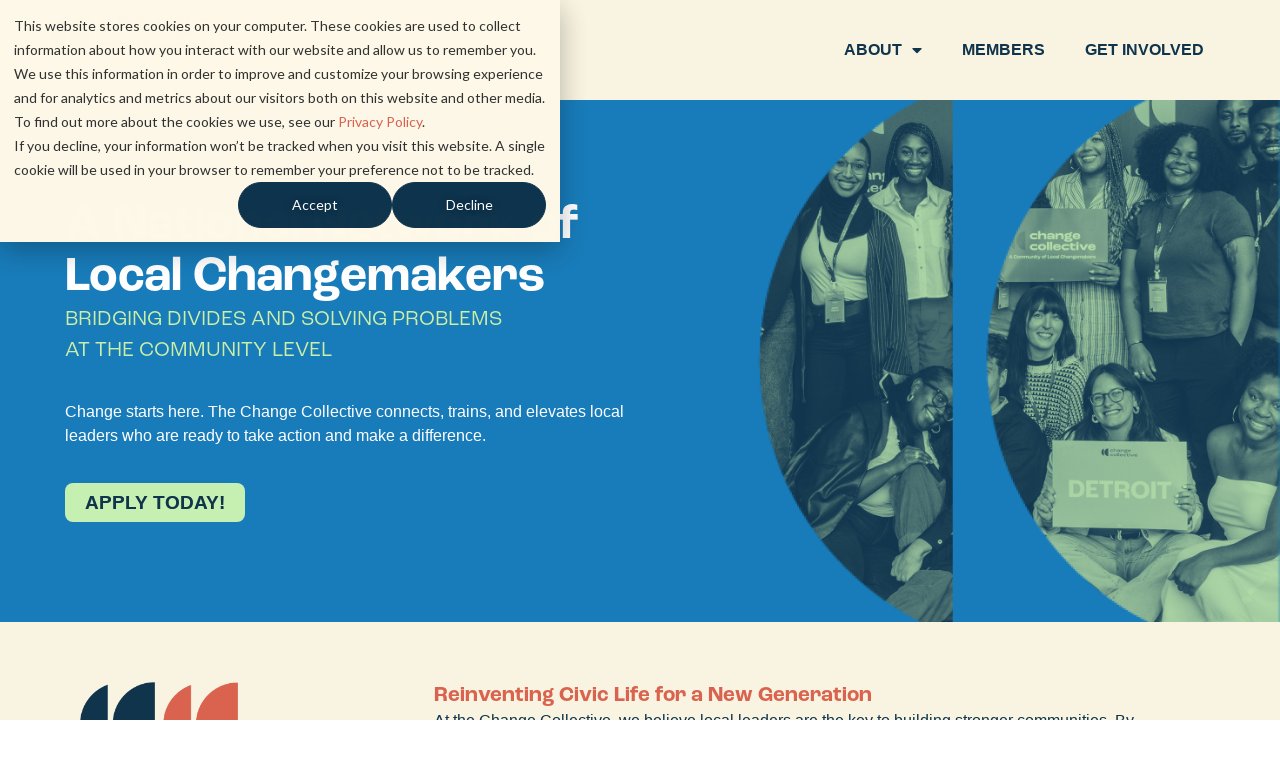

--- FILE ---
content_type: text/html; charset=UTF-8
request_url: https://change-collective.org/
body_size: 14288
content:
<!doctype html>
<html lang="en-US">
<head>
	<meta charset="UTF-8">
	<meta name="viewport" content="width=device-width, initial-scale=1">
	<link rel="profile" href="https://gmpg.org/xfn/11">
	<meta name='robots' content='index, follow, max-image-preview:large, max-snippet:-1, max-video-preview:-1' />

	<!-- This site is optimized with the Yoast SEO plugin v26.8 - https://yoast.com/product/yoast-seo-wordpress/ -->
	<title>Building a New Community of Local Changemakers  - Change Collective</title>
	<meta name="description" content="The Change Collective will develop, connect and elevate emerging leaders—empowering them with the skills, tools and capacity to bring people together, bridge divides, and solve problems at the community level across the country." />
	<link rel="canonical" href="https://change-collective.org/" />
	<meta property="og:locale" content="en_US" />
	<meta property="og:type" content="website" />
	<meta property="og:title" content="Building a New Community of Local Changemakers  - Change Collective" />
	<meta property="og:description" content="The Change Collective will develop, connect and elevate emerging leaders—empowering them with the skills, tools and capacity to bring people together, bridge divides, and solve problems at the community level across the country." />
	<meta property="og:url" content="https://change-collective.org/" />
	<meta property="og:site_name" content="Change Collective" />
	<meta property="article:modified_time" content="2025-09-25T16:56:38+00:00" />
	<meta property="og:image" content="https://change-collective.org/wp-content/uploads/2025/02/HomePage_OurImpact_3.png" />
	<meta property="og:image:width" content="816" />
	<meta property="og:image:height" content="450" />
	<meta property="og:image:type" content="image/png" />
	<meta name="twitter:card" content="summary_large_image" />
	<meta name="twitter:site" content="@chngecollective" />
	<script type="application/ld+json" class="yoast-schema-graph">{"@context":"https://schema.org","@graph":[{"@type":"WebPage","@id":"https://change-collective.org/","url":"https://change-collective.org/","name":"Building a New Community of Local Changemakers  - Change Collective","isPartOf":{"@id":"https://change-collective.org/#website"},"about":{"@id":"https://change-collective.org/#organization"},"primaryImageOfPage":{"@id":"https://change-collective.org/#primaryimage"},"image":{"@id":"https://change-collective.org/#primaryimage"},"thumbnailUrl":"https://change-collective.org/wp-content/uploads/2025/02/HomePage_OurImpact_3.png","datePublished":"2023-01-10T20:20:32+00:00","dateModified":"2025-09-25T16:56:38+00:00","description":"The Change Collective will develop, connect and elevate emerging leaders—empowering them with the skills, tools and capacity to bring people together, bridge divides, and solve problems at the community level across the country.","breadcrumb":{"@id":"https://change-collective.org/#breadcrumb"},"inLanguage":"en-US","potentialAction":[{"@type":"ReadAction","target":["https://change-collective.org/"]}]},{"@type":"ImageObject","inLanguage":"en-US","@id":"https://change-collective.org/#primaryimage","url":"https://change-collective.org/wp-content/uploads/2025/02/HomePage_OurImpact_3.png","contentUrl":"https://change-collective.org/wp-content/uploads/2025/02/HomePage_OurImpact_3.png","width":816,"height":450},{"@type":"BreadcrumbList","@id":"https://change-collective.org/#breadcrumb","itemListElement":[{"@type":"ListItem","position":1,"name":"Home"}]},{"@type":"WebSite","@id":"https://change-collective.org/#website","url":"https://change-collective.org/","name":"Change Collective","description":"A Community of Local Changemakers","publisher":{"@id":"https://change-collective.org/#organization"},"potentialAction":[{"@type":"SearchAction","target":{"@type":"EntryPoint","urlTemplate":"https://change-collective.org/?s={search_term_string}"},"query-input":{"@type":"PropertyValueSpecification","valueRequired":true,"valueName":"search_term_string"}}],"inLanguage":"en-US"},{"@type":"Organization","@id":"https://change-collective.org/#organization","name":"Change Collective","url":"https://change-collective.org/","logo":{"@type":"ImageObject","inLanguage":"en-US","@id":"https://change-collective.org/#/schema/logo/image/","url":"https://change-collective.org/wp-content/uploads/2022/12/change_collective_logo_navy.png","contentUrl":"https://change-collective.org/wp-content/uploads/2022/12/change_collective_logo_navy.png","width":1346,"height":333,"caption":"Change Collective"},"image":{"@id":"https://change-collective.org/#/schema/logo/image/"},"sameAs":["https://x.com/chngecollective","https://www.instagram.com/chngecollective/","https://www.linkedin.com/company/change-collective-civic-nation/"]}]}</script>
	<!-- / Yoast SEO plugin. -->


<link rel='dns-prefetch' href='//js.hs-scripts.com' />
<link rel='dns-prefetch' href='//www.googletagmanager.com' />
<link rel="alternate" type="application/rss+xml" title="Change Collective &raquo; Feed" href="https://change-collective.org/feed/" />
<link rel="alternate" type="application/rss+xml" title="Change Collective &raquo; Comments Feed" href="https://change-collective.org/comments/feed/" />
<link rel="alternate" title="oEmbed (JSON)" type="application/json+oembed" href="https://change-collective.org/wp-json/oembed/1.0/embed?url=https%3A%2F%2Fchange-collective.org%2F" />
<link rel="alternate" title="oEmbed (XML)" type="text/xml+oembed" href="https://change-collective.org/wp-json/oembed/1.0/embed?url=https%3A%2F%2Fchange-collective.org%2F&#038;format=xml" />
<link rel="stylesheet" type="text/css" href="https://use.typekit.net/nkz5vmj.css"><style id='wp-img-auto-sizes-contain-inline-css'>
img:is([sizes=auto i],[sizes^="auto," i]){contain-intrinsic-size:3000px 1500px}
/*# sourceURL=wp-img-auto-sizes-contain-inline-css */
</style>
<style id='wp-emoji-styles-inline-css'>

	img.wp-smiley, img.emoji {
		display: inline !important;
		border: none !important;
		box-shadow: none !important;
		height: 1em !important;
		width: 1em !important;
		margin: 0 0.07em !important;
		vertical-align: -0.1em !important;
		background: none !important;
		padding: 0 !important;
	}
/*# sourceURL=wp-emoji-styles-inline-css */
</style>
<style id='global-styles-inline-css'>
:root{--wp--preset--aspect-ratio--square: 1;--wp--preset--aspect-ratio--4-3: 4/3;--wp--preset--aspect-ratio--3-4: 3/4;--wp--preset--aspect-ratio--3-2: 3/2;--wp--preset--aspect-ratio--2-3: 2/3;--wp--preset--aspect-ratio--16-9: 16/9;--wp--preset--aspect-ratio--9-16: 9/16;--wp--preset--color--black: #000000;--wp--preset--color--cyan-bluish-gray: #abb8c3;--wp--preset--color--white: #ffffff;--wp--preset--color--pale-pink: #f78da7;--wp--preset--color--vivid-red: #cf2e2e;--wp--preset--color--luminous-vivid-orange: #ff6900;--wp--preset--color--luminous-vivid-amber: #fcb900;--wp--preset--color--light-green-cyan: #7bdcb5;--wp--preset--color--vivid-green-cyan: #00d084;--wp--preset--color--pale-cyan-blue: #8ed1fc;--wp--preset--color--vivid-cyan-blue: #0693e3;--wp--preset--color--vivid-purple: #9b51e0;--wp--preset--gradient--vivid-cyan-blue-to-vivid-purple: linear-gradient(135deg,rgb(6,147,227) 0%,rgb(155,81,224) 100%);--wp--preset--gradient--light-green-cyan-to-vivid-green-cyan: linear-gradient(135deg,rgb(122,220,180) 0%,rgb(0,208,130) 100%);--wp--preset--gradient--luminous-vivid-amber-to-luminous-vivid-orange: linear-gradient(135deg,rgb(252,185,0) 0%,rgb(255,105,0) 100%);--wp--preset--gradient--luminous-vivid-orange-to-vivid-red: linear-gradient(135deg,rgb(255,105,0) 0%,rgb(207,46,46) 100%);--wp--preset--gradient--very-light-gray-to-cyan-bluish-gray: linear-gradient(135deg,rgb(238,238,238) 0%,rgb(169,184,195) 100%);--wp--preset--gradient--cool-to-warm-spectrum: linear-gradient(135deg,rgb(74,234,220) 0%,rgb(151,120,209) 20%,rgb(207,42,186) 40%,rgb(238,44,130) 60%,rgb(251,105,98) 80%,rgb(254,248,76) 100%);--wp--preset--gradient--blush-light-purple: linear-gradient(135deg,rgb(255,206,236) 0%,rgb(152,150,240) 100%);--wp--preset--gradient--blush-bordeaux: linear-gradient(135deg,rgb(254,205,165) 0%,rgb(254,45,45) 50%,rgb(107,0,62) 100%);--wp--preset--gradient--luminous-dusk: linear-gradient(135deg,rgb(255,203,112) 0%,rgb(199,81,192) 50%,rgb(65,88,208) 100%);--wp--preset--gradient--pale-ocean: linear-gradient(135deg,rgb(255,245,203) 0%,rgb(182,227,212) 50%,rgb(51,167,181) 100%);--wp--preset--gradient--electric-grass: linear-gradient(135deg,rgb(202,248,128) 0%,rgb(113,206,126) 100%);--wp--preset--gradient--midnight: linear-gradient(135deg,rgb(2,3,129) 0%,rgb(40,116,252) 100%);--wp--preset--font-size--small: 13px;--wp--preset--font-size--medium: 20px;--wp--preset--font-size--large: 36px;--wp--preset--font-size--x-large: 42px;--wp--preset--spacing--20: 0.44rem;--wp--preset--spacing--30: 0.67rem;--wp--preset--spacing--40: 1rem;--wp--preset--spacing--50: 1.5rem;--wp--preset--spacing--60: 2.25rem;--wp--preset--spacing--70: 3.38rem;--wp--preset--spacing--80: 5.06rem;--wp--preset--shadow--natural: 6px 6px 9px rgba(0, 0, 0, 0.2);--wp--preset--shadow--deep: 12px 12px 50px rgba(0, 0, 0, 0.4);--wp--preset--shadow--sharp: 6px 6px 0px rgba(0, 0, 0, 0.2);--wp--preset--shadow--outlined: 6px 6px 0px -3px rgb(255, 255, 255), 6px 6px rgb(0, 0, 0);--wp--preset--shadow--crisp: 6px 6px 0px rgb(0, 0, 0);}:root { --wp--style--global--content-size: 800px;--wp--style--global--wide-size: 1200px; }:where(body) { margin: 0; }.wp-site-blocks > .alignleft { float: left; margin-right: 2em; }.wp-site-blocks > .alignright { float: right; margin-left: 2em; }.wp-site-blocks > .aligncenter { justify-content: center; margin-left: auto; margin-right: auto; }:where(.wp-site-blocks) > * { margin-block-start: 24px; margin-block-end: 0; }:where(.wp-site-blocks) > :first-child { margin-block-start: 0; }:where(.wp-site-blocks) > :last-child { margin-block-end: 0; }:root { --wp--style--block-gap: 24px; }:root :where(.is-layout-flow) > :first-child{margin-block-start: 0;}:root :where(.is-layout-flow) > :last-child{margin-block-end: 0;}:root :where(.is-layout-flow) > *{margin-block-start: 24px;margin-block-end: 0;}:root :where(.is-layout-constrained) > :first-child{margin-block-start: 0;}:root :where(.is-layout-constrained) > :last-child{margin-block-end: 0;}:root :where(.is-layout-constrained) > *{margin-block-start: 24px;margin-block-end: 0;}:root :where(.is-layout-flex){gap: 24px;}:root :where(.is-layout-grid){gap: 24px;}.is-layout-flow > .alignleft{float: left;margin-inline-start: 0;margin-inline-end: 2em;}.is-layout-flow > .alignright{float: right;margin-inline-start: 2em;margin-inline-end: 0;}.is-layout-flow > .aligncenter{margin-left: auto !important;margin-right: auto !important;}.is-layout-constrained > .alignleft{float: left;margin-inline-start: 0;margin-inline-end: 2em;}.is-layout-constrained > .alignright{float: right;margin-inline-start: 2em;margin-inline-end: 0;}.is-layout-constrained > .aligncenter{margin-left: auto !important;margin-right: auto !important;}.is-layout-constrained > :where(:not(.alignleft):not(.alignright):not(.alignfull)){max-width: var(--wp--style--global--content-size);margin-left: auto !important;margin-right: auto !important;}.is-layout-constrained > .alignwide{max-width: var(--wp--style--global--wide-size);}body .is-layout-flex{display: flex;}.is-layout-flex{flex-wrap: wrap;align-items: center;}.is-layout-flex > :is(*, div){margin: 0;}body .is-layout-grid{display: grid;}.is-layout-grid > :is(*, div){margin: 0;}body{padding-top: 0px;padding-right: 0px;padding-bottom: 0px;padding-left: 0px;}a:where(:not(.wp-element-button)){text-decoration: underline;}:root :where(.wp-element-button, .wp-block-button__link){background-color: #32373c;border-width: 0;color: #fff;font-family: inherit;font-size: inherit;font-style: inherit;font-weight: inherit;letter-spacing: inherit;line-height: inherit;padding-top: calc(0.667em + 2px);padding-right: calc(1.333em + 2px);padding-bottom: calc(0.667em + 2px);padding-left: calc(1.333em + 2px);text-decoration: none;text-transform: inherit;}.has-black-color{color: var(--wp--preset--color--black) !important;}.has-cyan-bluish-gray-color{color: var(--wp--preset--color--cyan-bluish-gray) !important;}.has-white-color{color: var(--wp--preset--color--white) !important;}.has-pale-pink-color{color: var(--wp--preset--color--pale-pink) !important;}.has-vivid-red-color{color: var(--wp--preset--color--vivid-red) !important;}.has-luminous-vivid-orange-color{color: var(--wp--preset--color--luminous-vivid-orange) !important;}.has-luminous-vivid-amber-color{color: var(--wp--preset--color--luminous-vivid-amber) !important;}.has-light-green-cyan-color{color: var(--wp--preset--color--light-green-cyan) !important;}.has-vivid-green-cyan-color{color: var(--wp--preset--color--vivid-green-cyan) !important;}.has-pale-cyan-blue-color{color: var(--wp--preset--color--pale-cyan-blue) !important;}.has-vivid-cyan-blue-color{color: var(--wp--preset--color--vivid-cyan-blue) !important;}.has-vivid-purple-color{color: var(--wp--preset--color--vivid-purple) !important;}.has-black-background-color{background-color: var(--wp--preset--color--black) !important;}.has-cyan-bluish-gray-background-color{background-color: var(--wp--preset--color--cyan-bluish-gray) !important;}.has-white-background-color{background-color: var(--wp--preset--color--white) !important;}.has-pale-pink-background-color{background-color: var(--wp--preset--color--pale-pink) !important;}.has-vivid-red-background-color{background-color: var(--wp--preset--color--vivid-red) !important;}.has-luminous-vivid-orange-background-color{background-color: var(--wp--preset--color--luminous-vivid-orange) !important;}.has-luminous-vivid-amber-background-color{background-color: var(--wp--preset--color--luminous-vivid-amber) !important;}.has-light-green-cyan-background-color{background-color: var(--wp--preset--color--light-green-cyan) !important;}.has-vivid-green-cyan-background-color{background-color: var(--wp--preset--color--vivid-green-cyan) !important;}.has-pale-cyan-blue-background-color{background-color: var(--wp--preset--color--pale-cyan-blue) !important;}.has-vivid-cyan-blue-background-color{background-color: var(--wp--preset--color--vivid-cyan-blue) !important;}.has-vivid-purple-background-color{background-color: var(--wp--preset--color--vivid-purple) !important;}.has-black-border-color{border-color: var(--wp--preset--color--black) !important;}.has-cyan-bluish-gray-border-color{border-color: var(--wp--preset--color--cyan-bluish-gray) !important;}.has-white-border-color{border-color: var(--wp--preset--color--white) !important;}.has-pale-pink-border-color{border-color: var(--wp--preset--color--pale-pink) !important;}.has-vivid-red-border-color{border-color: var(--wp--preset--color--vivid-red) !important;}.has-luminous-vivid-orange-border-color{border-color: var(--wp--preset--color--luminous-vivid-orange) !important;}.has-luminous-vivid-amber-border-color{border-color: var(--wp--preset--color--luminous-vivid-amber) !important;}.has-light-green-cyan-border-color{border-color: var(--wp--preset--color--light-green-cyan) !important;}.has-vivid-green-cyan-border-color{border-color: var(--wp--preset--color--vivid-green-cyan) !important;}.has-pale-cyan-blue-border-color{border-color: var(--wp--preset--color--pale-cyan-blue) !important;}.has-vivid-cyan-blue-border-color{border-color: var(--wp--preset--color--vivid-cyan-blue) !important;}.has-vivid-purple-border-color{border-color: var(--wp--preset--color--vivid-purple) !important;}.has-vivid-cyan-blue-to-vivid-purple-gradient-background{background: var(--wp--preset--gradient--vivid-cyan-blue-to-vivid-purple) !important;}.has-light-green-cyan-to-vivid-green-cyan-gradient-background{background: var(--wp--preset--gradient--light-green-cyan-to-vivid-green-cyan) !important;}.has-luminous-vivid-amber-to-luminous-vivid-orange-gradient-background{background: var(--wp--preset--gradient--luminous-vivid-amber-to-luminous-vivid-orange) !important;}.has-luminous-vivid-orange-to-vivid-red-gradient-background{background: var(--wp--preset--gradient--luminous-vivid-orange-to-vivid-red) !important;}.has-very-light-gray-to-cyan-bluish-gray-gradient-background{background: var(--wp--preset--gradient--very-light-gray-to-cyan-bluish-gray) !important;}.has-cool-to-warm-spectrum-gradient-background{background: var(--wp--preset--gradient--cool-to-warm-spectrum) !important;}.has-blush-light-purple-gradient-background{background: var(--wp--preset--gradient--blush-light-purple) !important;}.has-blush-bordeaux-gradient-background{background: var(--wp--preset--gradient--blush-bordeaux) !important;}.has-luminous-dusk-gradient-background{background: var(--wp--preset--gradient--luminous-dusk) !important;}.has-pale-ocean-gradient-background{background: var(--wp--preset--gradient--pale-ocean) !important;}.has-electric-grass-gradient-background{background: var(--wp--preset--gradient--electric-grass) !important;}.has-midnight-gradient-background{background: var(--wp--preset--gradient--midnight) !important;}.has-small-font-size{font-size: var(--wp--preset--font-size--small) !important;}.has-medium-font-size{font-size: var(--wp--preset--font-size--medium) !important;}.has-large-font-size{font-size: var(--wp--preset--font-size--large) !important;}.has-x-large-font-size{font-size: var(--wp--preset--font-size--x-large) !important;}
:root :where(.wp-block-pullquote){font-size: 1.5em;line-height: 1.6;}
/*# sourceURL=global-styles-inline-css */
</style>
<link rel='stylesheet' id='hello-elementor-css' href='https://change-collective.org/wp-content/themes/hello-elementor/assets/css/reset.css?ver=3.4.5' media='all' />
<link rel='stylesheet' id='hello-elementor-theme-style-css' href='https://change-collective.org/wp-content/themes/hello-elementor/assets/css/theme.css?ver=3.4.5' media='all' />
<link rel='stylesheet' id='hello-elementor-header-footer-css' href='https://change-collective.org/wp-content/themes/hello-elementor/assets/css/header-footer.css?ver=3.4.5' media='all' />
<link rel='stylesheet' id='elementor-frontend-css' href='https://change-collective.org/wp-content/plugins/elementor/assets/css/frontend.min.css?ver=3.34.2' media='all' />
<link rel='stylesheet' id='elementor-post-7-css' href='https://change-collective.org/wp-content/uploads/elementor/css/post-7.css?ver=1769485935' media='all' />
<link rel='stylesheet' id='widget-image-css' href='https://change-collective.org/wp-content/plugins/elementor/assets/css/widget-image.min.css?ver=3.34.2' media='all' />
<link rel='stylesheet' id='widget-nav-menu-css' href='https://change-collective.org/wp-content/plugins/elementor-pro/assets/css/widget-nav-menu.min.css?ver=3.34.1' media='all' />
<link rel='stylesheet' id='e-sticky-css' href='https://change-collective.org/wp-content/plugins/elementor-pro/assets/css/modules/sticky.min.css?ver=3.34.1' media='all' />
<link rel='stylesheet' id='widget-social-icons-css' href='https://change-collective.org/wp-content/plugins/elementor/assets/css/widget-social-icons.min.css?ver=3.34.2' media='all' />
<link rel='stylesheet' id='e-apple-webkit-css' href='https://change-collective.org/wp-content/plugins/elementor/assets/css/conditionals/apple-webkit.min.css?ver=3.34.2' media='all' />
<link rel='stylesheet' id='elementor-icons-css' href='https://change-collective.org/wp-content/plugins/elementor/assets/lib/eicons/css/elementor-icons.min.css?ver=5.46.0' media='all' />
<link rel='stylesheet' id='widget-spacer-css' href='https://change-collective.org/wp-content/plugins/elementor/assets/css/widget-spacer.min.css?ver=3.34.2' media='all' />
<link rel='stylesheet' id='widget-heading-css' href='https://change-collective.org/wp-content/plugins/elementor/assets/css/widget-heading.min.css?ver=3.34.2' media='all' />
<link rel='stylesheet' id='widget-image-box-css' href='https://change-collective.org/wp-content/plugins/elementor/assets/css/widget-image-box.min.css?ver=3.34.2' media='all' />
<link rel='stylesheet' id='elementor-post-122-css' href='https://change-collective.org/wp-content/uploads/elementor/css/post-122.css?ver=1769485935' media='all' />
<link rel='stylesheet' id='elementor-post-79-css' href='https://change-collective.org/wp-content/uploads/elementor/css/post-79.css?ver=1769485935' media='all' />
<link rel='stylesheet' id='elementor-post-114-css' href='https://change-collective.org/wp-content/uploads/elementor/css/post-114.css?ver=1769485935' media='all' />
<link rel='stylesheet' id='hello-change-child-style-css' href='https://change-collective.org/wp-content/themes/hello-change-child/style.css?ver=1.0.0' media='all' />
<link rel='stylesheet' id='elementor-gf-local-notosans-css' href='https://change-collective.org/wp-content/uploads/elementor/google-fonts/css/notosans.css?ver=1743519562' media='all' />
<link rel='stylesheet' id='elementor-icons-shared-0-css' href='https://change-collective.org/wp-content/plugins/elementor/assets/lib/font-awesome/css/fontawesome.min.css?ver=5.15.3' media='all' />
<link rel='stylesheet' id='elementor-icons-fa-solid-css' href='https://change-collective.org/wp-content/plugins/elementor/assets/lib/font-awesome/css/solid.min.css?ver=5.15.3' media='all' />
<link rel='stylesheet' id='elementor-icons-fa-brands-css' href='https://change-collective.org/wp-content/plugins/elementor/assets/lib/font-awesome/css/brands.min.css?ver=5.15.3' media='all' />
<script src="https://change-collective.org/wp-includes/js/jquery/jquery.min.js?ver=3.7.1" id="jquery-core-js"></script>
<script src="https://change-collective.org/wp-includes/js/jquery/jquery-migrate.min.js?ver=3.4.1" id="jquery-migrate-js"></script>

<!-- Google tag (gtag.js) snippet added by Site Kit -->
<!-- Google Analytics snippet added by Site Kit -->
<script src="https://www.googletagmanager.com/gtag/js?id=G-L75135QLJL" id="google_gtagjs-js" async></script>
<script id="google_gtagjs-js-after">
window.dataLayer = window.dataLayer || [];function gtag(){dataLayer.push(arguments);}
gtag("set","linker",{"domains":["change-collective.org"]});
gtag("js", new Date());
gtag("set", "developer_id.dZTNiMT", true);
gtag("config", "G-L75135QLJL");
//# sourceURL=google_gtagjs-js-after
</script>
<link rel="https://api.w.org/" href="https://change-collective.org/wp-json/" /><link rel="alternate" title="JSON" type="application/json" href="https://change-collective.org/wp-json/wp/v2/pages/122" /><link rel="EditURI" type="application/rsd+xml" title="RSD" href="https://change-collective.org/xmlrpc.php?rsd" />
<link rel='shortlink' href='https://change-collective.org/' />
<meta name="generator" content="Site Kit by Google 1.171.0" />			<!-- DO NOT COPY THIS SNIPPET! Start of Page Analytics Tracking for HubSpot WordPress plugin v11.3.37-->
			<script class="hsq-set-content-id" data-content-id="standard-page">
				var _hsq = _hsq || [];
				_hsq.push(["setContentType", "standard-page"]);
			</script>
			<!-- DO NOT COPY THIS SNIPPET! End of Page Analytics Tracking for HubSpot WordPress plugin -->
			<meta name="generator" content="Elementor 3.34.2; features: additional_custom_breakpoints; settings: css_print_method-external, google_font-enabled, font_display-swap">
			<style>
				.e-con.e-parent:nth-of-type(n+4):not(.e-lazyloaded):not(.e-no-lazyload),
				.e-con.e-parent:nth-of-type(n+4):not(.e-lazyloaded):not(.e-no-lazyload) * {
					background-image: none !important;
				}
				@media screen and (max-height: 1024px) {
					.e-con.e-parent:nth-of-type(n+3):not(.e-lazyloaded):not(.e-no-lazyload),
					.e-con.e-parent:nth-of-type(n+3):not(.e-lazyloaded):not(.e-no-lazyload) * {
						background-image: none !important;
					}
				}
				@media screen and (max-height: 640px) {
					.e-con.e-parent:nth-of-type(n+2):not(.e-lazyloaded):not(.e-no-lazyload),
					.e-con.e-parent:nth-of-type(n+2):not(.e-lazyloaded):not(.e-no-lazyload) * {
						background-image: none !important;
					}
				}
			</style>
			<link rel="icon" href="https://change-collective.org/wp-content/uploads/2022/12/cropped-cc-favi-32x32.png" sizes="32x32" />
<link rel="icon" href="https://change-collective.org/wp-content/uploads/2022/12/cropped-cc-favi-192x192.png" sizes="192x192" />
<link rel="apple-touch-icon" href="https://change-collective.org/wp-content/uploads/2022/12/cropped-cc-favi-180x180.png" />
<meta name="msapplication-TileImage" content="https://change-collective.org/wp-content/uploads/2022/12/cropped-cc-favi-270x270.png" />
		<style id="wp-custom-css">
			.page-header .entry-title {
	line-height: 1.3;
}



.maxwidth1250 {
    max-width: 1250px !important; 
    margin: 0px auto !important;
}



.maxwidth1140 {
    max-width: 1140px !important; 
    margin: 0px auto !important;
}


/* password protected page */


.post-password-form {
	padding: 100px !important;
	font-family: noto sans-serif; 
	background-color: #d9634e !important;
}		</style>
		</head>
<body class="home wp-singular page-template-default page page-id-122 wp-custom-logo wp-embed-responsive wp-theme-hello-elementor wp-child-theme-hello-change-child hello-elementor-default elementor-default elementor-kit-7 elementor-page elementor-page-122 elementor-page-1692">


<a class="skip-link screen-reader-text" href="#content">Skip to content</a>

		<header data-elementor-type="header" data-elementor-id="79" class="elementor elementor-79 elementor-location-header" data-elementor-post-type="elementor_library">
			<header class="elementor-element elementor-element-5b70cc77 e-con-full e-flex e-con e-parent" data-id="5b70cc77" data-element_type="container" data-settings="{&quot;background_background&quot;:&quot;classic&quot;,&quot;sticky&quot;:&quot;top&quot;,&quot;sticky_on&quot;:[&quot;desktop&quot;,&quot;tablet&quot;],&quot;sticky_offset&quot;:0,&quot;sticky_effects_offset&quot;:0,&quot;sticky_anchor_link_offset&quot;:0}">
		<div class="elementor-element elementor-element-56b3410 e-con-full e-flex e-con e-child" data-id="56b3410" data-element_type="container">
				<div class="elementor-element elementor-element-550bcc06 elementor-widget elementor-widget-theme-site-logo elementor-widget-image" data-id="550bcc06" data-element_type="widget" data-widget_type="theme-site-logo.default">
				<div class="elementor-widget-container">
											<a href="https://change-collective.org">
			<img fetchpriority="high" width="1346" height="333" src="https://change-collective.org/wp-content/uploads/2022/12/change_collective_logo_navy.png" class="attachment-full size-full wp-image-1244" alt="" srcset="https://change-collective.org/wp-content/uploads/2022/12/change_collective_logo_navy.png 1346w, https://change-collective.org/wp-content/uploads/2022/12/change_collective_logo_navy-300x74.png 300w, https://change-collective.org/wp-content/uploads/2022/12/change_collective_logo_navy-1024x253.png 1024w, https://change-collective.org/wp-content/uploads/2022/12/change_collective_logo_navy-768x190.png 768w" sizes="(max-width: 1346px) 100vw, 1346px" />				</a>
											</div>
				</div>
				</div>
		<div class="elementor-element elementor-element-7f309386 e-con-full e-flex e-con e-child" data-id="7f309386" data-element_type="container">
				<div class="elementor-element elementor-element-436ba3c elementor-nav-menu__align-end elementor-nav-menu--stretch elementor-widget__width-auto elementor-nav-menu--dropdown-tablet elementor-nav-menu__text-align-aside elementor-nav-menu--toggle elementor-nav-menu--burger elementor-widget elementor-widget-nav-menu" data-id="436ba3c" data-element_type="widget" data-settings="{&quot;full_width&quot;:&quot;stretch&quot;,&quot;layout&quot;:&quot;horizontal&quot;,&quot;submenu_icon&quot;:{&quot;value&quot;:&quot;&lt;i class=\&quot;fas fa-caret-down\&quot; aria-hidden=\&quot;true\&quot;&gt;&lt;\/i&gt;&quot;,&quot;library&quot;:&quot;fa-solid&quot;},&quot;toggle&quot;:&quot;burger&quot;}" data-widget_type="nav-menu.default">
				<div class="elementor-widget-container">
								<nav aria-label="Menu" class="elementor-nav-menu--main elementor-nav-menu__container elementor-nav-menu--layout-horizontal e--pointer-none">
				<ul id="menu-1-436ba3c" class="elementor-nav-menu"><li class="menu-item menu-item-type-post_type menu-item-object-page menu-item-has-children menu-item-1301"><a href="https://change-collective.org/about/" class="elementor-item">About</a>
<ul class="sub-menu elementor-nav-menu--dropdown">
	<li class="menu-item menu-item-type-post_type menu-item-object-page menu-item-1643"><a href="https://change-collective.org/about/" class="elementor-sub-item">About the Change Collective</a></li>
	<li class="menu-item menu-item-type-post_type menu-item-object-page menu-item-1313"><a href="https://change-collective.org/about/faqs/" class="elementor-sub-item">Frequently Asked Questions</a></li>
</ul>
</li>
<li class="menu-item menu-item-type-post_type menu-item-object-page menu-item-1351"><a href="https://change-collective.org/membership/" class="elementor-item">Members</a></li>
<li class="menu-item menu-item-type-post_type menu-item-object-page menu-item-1300"><a href="https://change-collective.org/get-involved/" class="elementor-item">Get Involved</a></li>
</ul>			</nav>
					<div class="elementor-menu-toggle" role="button" tabindex="0" aria-label="Menu Toggle" aria-expanded="false">
			<i aria-hidden="true" role="presentation" class="elementor-menu-toggle__icon--open eicon-menu-bar"></i><i aria-hidden="true" role="presentation" class="elementor-menu-toggle__icon--close eicon-close"></i>		</div>
					<nav class="elementor-nav-menu--dropdown elementor-nav-menu__container" aria-hidden="true">
				<ul id="menu-2-436ba3c" class="elementor-nav-menu"><li class="menu-item menu-item-type-post_type menu-item-object-page menu-item-has-children menu-item-1301"><a href="https://change-collective.org/about/" class="elementor-item" tabindex="-1">About</a>
<ul class="sub-menu elementor-nav-menu--dropdown">
	<li class="menu-item menu-item-type-post_type menu-item-object-page menu-item-1643"><a href="https://change-collective.org/about/" class="elementor-sub-item" tabindex="-1">About the Change Collective</a></li>
	<li class="menu-item menu-item-type-post_type menu-item-object-page menu-item-1313"><a href="https://change-collective.org/about/faqs/" class="elementor-sub-item" tabindex="-1">Frequently Asked Questions</a></li>
</ul>
</li>
<li class="menu-item menu-item-type-post_type menu-item-object-page menu-item-1351"><a href="https://change-collective.org/membership/" class="elementor-item" tabindex="-1">Members</a></li>
<li class="menu-item menu-item-type-post_type menu-item-object-page menu-item-1300"><a href="https://change-collective.org/get-involved/" class="elementor-item" tabindex="-1">Get Involved</a></li>
</ul>			</nav>
						</div>
				</div>
				</div>
				</header>
				</header>
		
<main id="content" class="site-main post-122 page type-page status-publish has-post-thumbnail hentry">

	
	<div class="page-content">
				<div data-elementor-type="wp-page" data-elementor-id="122" class="elementor elementor-122" data-elementor-post-type="page">
				<div class="elementor-element elementor-element-014698e e-con-full e-flex e-con e-parent" data-id="014698e" data-element_type="container" data-settings="{&quot;background_background&quot;:&quot;classic&quot;}">
		<div class="elementor-element elementor-element-d0dd91a e-con-full maxwidth1250 e-flex e-con e-child" data-id="d0dd91a" data-element_type="container">
				<div class="elementor-element elementor-element-bfd0172 elementor-hidden-mobile elementor-widget elementor-widget-spacer" data-id="bfd0172" data-element_type="widget" data-widget_type="spacer.default">
				<div class="elementor-widget-container">
							<div class="elementor-spacer">
			<div class="elementor-spacer-inner"></div>
		</div>
						</div>
				</div>
				<div class="elementor-element elementor-element-a513c96 elementor-widget__width-inherit elementor-widget elementor-widget-heading" data-id="a513c96" data-element_type="widget" data-widget_type="heading.default">
				<div class="elementor-widget-container">
					<h1 class="elementor-heading-title elementor-size-default">A National Network of<br>Local Changemakers</h1>				</div>
				</div>
				<div class="elementor-element elementor-element-2c182fc elementor-widget__width-initial elementor-widget-tablet__width-initial elementor-widget-mobile__width-inherit elementor-widget elementor-widget-text-editor" data-id="2c182fc" data-element_type="widget" data-widget_type="text-editor.default">
				<div class="elementor-widget-container">
									<p>Bridging divides and solving problems at the community level</p>								</div>
				</div>
				<div class="elementor-element elementor-element-849ca17 elementor-widget__width-initial elementor-widget-mobile__width-inherit elementor-widget elementor-widget-text-editor" data-id="849ca17" data-element_type="widget" data-widget_type="text-editor.default">
				<div class="elementor-widget-container">
									<p><span style="font-weight: 400;">Change starts here. The Change Collective connects, trains, and elevates local leaders who are ready to take action and make a difference.</span></p>								</div>
				</div>
				<div class="elementor-element elementor-element-44e35d1 elementor-mobile-align-center elementor-widget elementor-widget-button" data-id="44e35d1" data-element_type="widget" data-widget_type="button.default">
				<div class="elementor-widget-container">
									<div class="elementor-button-wrapper">
					<a class="elementor-button elementor-button-link elementor-size-sm" href="https://change-collective.org/apply/">
						<span class="elementor-button-content-wrapper">
									<span class="elementor-button-text">Apply Today!</span>
					</span>
					</a>
				</div>
								</div>
				</div>
				<div class="elementor-element elementor-element-450c74a elementor-widget elementor-widget-spacer" data-id="450c74a" data-element_type="widget" data-widget_type="spacer.default">
				<div class="elementor-widget-container">
							<div class="elementor-spacer">
			<div class="elementor-spacer-inner"></div>
		</div>
						</div>
				</div>
				</div>
				</div>
		<div class="elementor-element elementor-element-eae4e06 e-flex e-con-boxed e-con e-parent" data-id="eae4e06" data-element_type="container" data-settings="{&quot;background_background&quot;:&quot;classic&quot;}">
					<div class="e-con-inner">
		<div class="elementor-element elementor-element-993f7d5 e-con-full e-flex e-con e-child" data-id="993f7d5" data-element_type="container">
				<div class="elementor-element elementor-element-2dffab1 elementor-widget elementor-widget-image" data-id="2dffab1" data-element_type="widget" data-widget_type="image.default">
				<div class="elementor-widget-container">
															<img decoding="async" width="528" height="282" src="https://change-collective.org/wp-content/uploads/2025/02/mark-navy-orange.png" class="attachment-full size-full wp-image-1262" alt="" srcset="https://change-collective.org/wp-content/uploads/2025/02/mark-navy-orange.png 528w, https://change-collective.org/wp-content/uploads/2025/02/mark-navy-orange-300x160.png 300w" sizes="(max-width: 528px) 100vw, 528px" />															</div>
				</div>
				<div class="elementor-element elementor-element-53e80be elementor-widget__width-inherit elementor-widget elementor-widget-heading" data-id="53e80be" data-element_type="widget" data-widget_type="heading.default">
				<div class="elementor-widget-container">
					<h2 class="elementor-heading-title elementor-size-default">Our Mission</h2>				</div>
				</div>
				</div>
		<div class="elementor-element elementor-element-ea5c9b3 e-con-full e-flex e-con e-child" data-id="ea5c9b3" data-element_type="container">
				<div class="elementor-element elementor-element-dd53772 elementor-widget elementor-widget-heading" data-id="dd53772" data-element_type="widget" data-widget_type="heading.default">
				<div class="elementor-widget-container">
					<p class="elementor-heading-title elementor-size-default">Reinventing Civic Life for a New Generation</p>				</div>
				</div>
				<div class="elementor-element elementor-element-7e95153 elementor-widget elementor-widget-text-editor" data-id="7e95153" data-element_type="widget" data-widget_type="text-editor.default">
				<div class="elementor-widget-container">
									<p><span style="font-weight: 400;">At the Change Collective, we believe local leaders are the key to building stronger communities. By empowering changemakers with the skills, support, and networks they need, we’re fostering unity and creating lasting solutions for the challenges our communities face every day.</span></p>								</div>
				</div>
				<div class="elementor-element elementor-element-1700600 elementor-mobile-align-center elementor-widget elementor-widget-button" data-id="1700600" data-element_type="widget" data-widget_type="button.default">
				<div class="elementor-widget-container">
									<div class="elementor-button-wrapper">
					<a class="elementor-button elementor-button-link elementor-size-sm" href="https://change-collective.org/about/">
						<span class="elementor-button-content-wrapper">
									<span class="elementor-button-text">Learn More</span>
					</span>
					</a>
				</div>
								</div>
				</div>
				</div>
					</div>
				</div>
		<div class="elementor-element elementor-element-5e6deeb e-flex e-con-boxed e-con e-parent" data-id="5e6deeb" data-element_type="container" data-settings="{&quot;background_background&quot;:&quot;classic&quot;}">
					<div class="e-con-inner">
				<div class="elementor-element elementor-element-379e4e7 elementor-widget__width-inherit elementor-widget elementor-widget-heading" data-id="379e4e7" data-element_type="widget" data-widget_type="heading.default">
				<div class="elementor-widget-container">
					<h2 class="elementor-heading-title elementor-size-default">What We Offer</h2>				</div>
				</div>
		<div class="elementor-element elementor-element-9181a9c e-grid e-con-boxed e-con e-child" data-id="9181a9c" data-element_type="container">
					<div class="e-con-inner">
				<div class="elementor-element elementor-element-c34703b elementor-position-top elementor-widget elementor-widget-image-box" data-id="c34703b" data-element_type="widget" data-widget_type="image-box.default">
				<div class="elementor-widget-container">
					<div class="elementor-image-box-wrapper"><figure class="elementor-image-box-img"><img decoding="async" width="816" height="450" src="https://change-collective.org/wp-content/uploads/2025/02/HomePage_WhatWeOffer_1.png" class="attachment-full size-full wp-image-1263" alt="" srcset="https://change-collective.org/wp-content/uploads/2025/02/HomePage_WhatWeOffer_1.png 816w, https://change-collective.org/wp-content/uploads/2025/02/HomePage_WhatWeOffer_1-300x165.png 300w, https://change-collective.org/wp-content/uploads/2025/02/HomePage_WhatWeOffer_1-768x424.png 768w" sizes="(max-width: 816px) 100vw, 816px" /></figure><div class="elementor-image-box-content"><h3 class="elementor-image-box-title">Nationwide Networking Opportunities</h3><p class="elementor-image-box-description">Connect with mentors, peers, and civic leaders locally and nationally.</p></div></div>				</div>
				</div>
				<div class="elementor-element elementor-element-df73339 elementor-position-top elementor-widget elementor-widget-image-box" data-id="df73339" data-element_type="widget" data-widget_type="image-box.default">
				<div class="elementor-widget-container">
					<div class="elementor-image-box-wrapper"><figure class="elementor-image-box-img"><img loading="lazy" decoding="async" width="816" height="450" src="https://change-collective.org/wp-content/uploads/2025/02/HomePage_WhatWeOffer_2.png" class="attachment-full size-full wp-image-1264" alt="" srcset="https://change-collective.org/wp-content/uploads/2025/02/HomePage_WhatWeOffer_2.png 816w, https://change-collective.org/wp-content/uploads/2025/02/HomePage_WhatWeOffer_2-300x165.png 300w, https://change-collective.org/wp-content/uploads/2025/02/HomePage_WhatWeOffer_2-768x424.png 768w" sizes="(max-width: 816px) 100vw, 816px" /></figure><div class="elementor-image-box-content"><h3 class="elementor-image-box-title">Leadership<br> Training</h3><p class="elementor-image-box-description">Learn how to engage your community, build coalitions, and lead with impact.</p></div></div>				</div>
				</div>
				<div class="elementor-element elementor-element-1c4c0c4 elementor-position-top elementor-widget elementor-widget-image-box" data-id="1c4c0c4" data-element_type="widget" data-widget_type="image-box.default">
				<div class="elementor-widget-container">
					<div class="elementor-image-box-wrapper"><figure class="elementor-image-box-img"><img loading="lazy" decoding="async" width="816" height="450" src="https://change-collective.org/wp-content/uploads/2025/02/HomePage_WhatWeOffer_3.png" class="attachment-full size-full wp-image-1265" alt="" srcset="https://change-collective.org/wp-content/uploads/2025/02/HomePage_WhatWeOffer_3.png 816w, https://change-collective.org/wp-content/uploads/2025/02/HomePage_WhatWeOffer_3-300x165.png 300w, https://change-collective.org/wp-content/uploads/2025/02/HomePage_WhatWeOffer_3-768x424.png 768w" sizes="(max-width: 816px) 100vw, 816px" /></figure><div class="elementor-image-box-content"><h3 class="elementor-image-box-title">Actionable Strategies<br>for Change</h3><p class="elementor-image-box-description">Develop and launch a civic action plan tailored to your community’s needs.</p></div></div>				</div>
				</div>
					</div>
				</div>
				<div class="elementor-element elementor-element-2c8828c elementor-align-center elementor-widget elementor-widget-button" data-id="2c8828c" data-element_type="widget" data-widget_type="button.default">
				<div class="elementor-widget-container">
									<div class="elementor-button-wrapper">
					<a class="elementor-button elementor-button-link elementor-size-sm" href="https://change-collective.org/apply/">
						<span class="elementor-button-content-wrapper">
									<span class="elementor-button-text">Ready to take the next step? Apply today.</span>
					</span>
					</a>
				</div>
								</div>
				</div>
					</div>
				</div>
		<div class="elementor-element elementor-element-585a067 e-flex e-con-boxed e-con e-parent" data-id="585a067" data-element_type="container" data-settings="{&quot;background_background&quot;:&quot;classic&quot;}">
					<div class="e-con-inner">
		<div class="elementor-element elementor-element-fedfe8f e-con-full e-flex e-con e-child" data-id="fedfe8f" data-element_type="container">
				<div class="elementor-element elementor-element-8521084 elementor-widget__width-inherit elementor-widget elementor-widget-heading" data-id="8521084" data-element_type="widget" data-widget_type="heading.default">
				<div class="elementor-widget-container">
					<h2 class="elementor-heading-title elementor-size-default">Our Impact</h2>				</div>
				</div>
				<div class="elementor-element elementor-element-a541808 elementor-widget__width-inherit elementor-widget-tablet__width-inherit elementor-widget-mobile__width-inherit elementor-widget elementor-widget-text-editor" data-id="a541808" data-element_type="widget" data-widget_type="text-editor.default">
				<div class="elementor-widget-container">
									<p><span style="font-weight: 400;">Driving Change, One Leader at a Time</span></p>								</div>
				</div>
				</div>
		<div class="elementor-element elementor-element-88b6faa e-grid e-con-boxed e-con e-child" data-id="88b6faa" data-element_type="container">
					<div class="e-con-inner">
				<div class="elementor-element elementor-element-6df374c elementor-position-top elementor-widget elementor-widget-image-box" data-id="6df374c" data-element_type="widget" data-widget_type="image-box.default">
				<div class="elementor-widget-container">
					<div class="elementor-image-box-wrapper"><figure class="elementor-image-box-img"><img loading="lazy" decoding="async" width="816" height="450" src="https://change-collective.org/wp-content/uploads/2025/02/HomePage_OurImpact_1.png" class="attachment-full size-full wp-image-1268" alt="" srcset="https://change-collective.org/wp-content/uploads/2025/02/HomePage_OurImpact_1.png 816w, https://change-collective.org/wp-content/uploads/2025/02/HomePage_OurImpact_1-300x165.png 300w, https://change-collective.org/wp-content/uploads/2025/02/HomePage_OurImpact_1-768x424.png 768w" sizes="(max-width: 816px) 100vw, 816px" /></figure><div class="elementor-image-box-content"><h3 class="elementor-image-box-title">130 Local Leaders</h3><p class="elementor-image-box-description">A growing network of changemakers transforming their communities with innovative solutions and collaborative leadership.</p></div></div>				</div>
				</div>
				<div class="elementor-element elementor-element-840dfcc elementor-position-top elementor-widget elementor-widget-image-box" data-id="840dfcc" data-element_type="widget" data-widget_type="image-box.default">
				<div class="elementor-widget-container">
					<div class="elementor-image-box-wrapper"><figure class="elementor-image-box-img"><img loading="lazy" decoding="async" width="816" height="450" src="https://change-collective.org/wp-content/uploads/2025/02/HomePage_OurImpact_2.png" class="attachment-full size-full wp-image-1267" alt="" srcset="https://change-collective.org/wp-content/uploads/2025/02/HomePage_OurImpact_2.png 816w, https://change-collective.org/wp-content/uploads/2025/02/HomePage_OurImpact_2-300x165.png 300w, https://change-collective.org/wp-content/uploads/2025/02/HomePage_OurImpact_2-768x424.png 768w" sizes="(max-width: 816px) 100vw, 816px" /></figure><div class="elementor-image-box-content"><h3 class="elementor-image-box-title">5 Cities</h3><p class="elementor-image-box-description">5 Cities: Creating a ripple effect of change in <b>Chicago, IL; Jackson, MS; Detroit, MI; San Antonio, TX; and Memphis, TN</b>—each city a hub for civic innovation.</p></div></div>				</div>
				</div>
				<div class="elementor-element elementor-element-8fad228 elementor-position-top elementor-widget elementor-widget-image-box" data-id="8fad228" data-element_type="widget" data-widget_type="image-box.default">
				<div class="elementor-widget-container">
					<div class="elementor-image-box-wrapper"><figure class="elementor-image-box-img"><img loading="lazy" decoding="async" width="816" height="450" src="https://change-collective.org/wp-content/uploads/2025/02/HomePage_OurImpact_3.png" class="attachment-full size-full wp-image-1266" alt="" srcset="https://change-collective.org/wp-content/uploads/2025/02/HomePage_OurImpact_3.png 816w, https://change-collective.org/wp-content/uploads/2025/02/HomePage_OurImpact_3-300x165.png 300w, https://change-collective.org/wp-content/uploads/2025/02/HomePage_OurImpact_3-768x424.png 768w" sizes="(max-width: 816px) 100vw, 816px" /></figure><div class="elementor-image-box-content"><h3 class="elementor-image-box-title">250+ Participants</h3><p class="elementor-image-box-description">Through our National Change Labs, over 250 leaders have gained the tools and strategies to address pressing issues and inspire action.
</p></div></div>				</div>
				</div>
					</div>
				</div>
				<div class="elementor-element elementor-element-d46b628 elementor-align-center elementor-widget elementor-widget-button" data-id="d46b628" data-element_type="widget" data-widget_type="button.default">
				<div class="elementor-widget-container">
									<div class="elementor-button-wrapper">
					<a class="elementor-button elementor-button-link elementor-size-sm" href="/about">
						<span class="elementor-button-content-wrapper">
									<span class="elementor-button-text">Learn More</span>
					</span>
					</a>
				</div>
								</div>
				</div>
					</div>
				</div>
		<div class="elementor-element elementor-element-14fa656 e-con-full e-flex e-con e-parent" data-id="14fa656" data-element_type="container" data-settings="{&quot;background_background&quot;:&quot;classic&quot;}">
		<div class="elementor-element elementor-element-9531dd7 e-con-full maxwidth1250 e-flex e-con e-child" data-id="9531dd7" data-element_type="container">
				<div class="elementor-element elementor-element-765c39e elementor-widget elementor-widget-image" data-id="765c39e" data-element_type="widget" data-widget_type="image.default">
				<div class="elementor-widget-container">
															<img loading="lazy" decoding="async" width="528" height="282" src="https://change-collective.org/wp-content/uploads/2025/02/brandmark-mint-orange.png" class="attachment-full size-full wp-image-1270" alt="" srcset="https://change-collective.org/wp-content/uploads/2025/02/brandmark-mint-orange.png 528w, https://change-collective.org/wp-content/uploads/2025/02/brandmark-mint-orange-300x160.png 300w" sizes="(max-width: 528px) 100vw, 528px" />															</div>
				</div>
				<div class="elementor-element elementor-element-dca4e47 elementor-widget__width-inherit elementor-widget elementor-widget-heading" data-id="dca4e47" data-element_type="widget" data-widget_type="heading.default">
				<div class="elementor-widget-container">
					<h2 class="elementor-heading-title elementor-size-default">Get In Touch</h2>				</div>
				</div>
				<div class="elementor-element elementor-element-7a7cd91 elementor-widget elementor-widget-spacer" data-id="7a7cd91" data-element_type="widget" data-widget_type="spacer.default">
				<div class="elementor-widget-container">
							<div class="elementor-spacer">
			<div class="elementor-spacer-inner"></div>
		</div>
						</div>
				</div>
				<div class="elementor-element elementor-element-1969ea0 elementor-widget elementor-widget-heading" data-id="1969ea0" data-element_type="widget" data-widget_type="heading.default">
				<div class="elementor-widget-container">
					<p class="elementor-heading-title elementor-size-default">Want to bring us to your city?</p>				</div>
				</div>
				<div class="elementor-element elementor-element-420c5b3 elementor-widget elementor-widget-text-editor" data-id="420c5b3" data-element_type="widget" data-widget_type="text-editor.default">
				<div class="elementor-widget-container">
									<p><span style="font-weight: 400;">Reach out to learn how you can be part of our network.</span></p>								</div>
				</div>
				<div class="elementor-element elementor-element-b012b36 elementor-widget elementor-widget-spacer" data-id="b012b36" data-element_type="widget" data-widget_type="spacer.default">
				<div class="elementor-widget-container">
							<div class="elementor-spacer">
			<div class="elementor-spacer-inner"></div>
		</div>
						</div>
				</div>
				<div class="elementor-element elementor-element-8bceeda elementor-mobile-align-center elementor-widget elementor-widget-button" data-id="8bceeda" data-element_type="widget" data-widget_type="button.default">
				<div class="elementor-widget-container">
									<div class="elementor-button-wrapper">
					<a class="elementor-button elementor-button-link elementor-size-sm" href="https://change-collective.org/contact/">
						<span class="elementor-button-content-wrapper">
									<span class="elementor-button-text">Contact Us</span>
					</span>
					</a>
				</div>
								</div>
				</div>
				</div>
				</div>
		<div class="elementor-element elementor-element-3e5e4b9 e-flex e-con-boxed e-con e-parent" data-id="3e5e4b9" data-element_type="container" data-settings="{&quot;background_background&quot;:&quot;classic&quot;}">
					<div class="e-con-inner">
				<div class="elementor-element elementor-element-3455953 elementor-widget__width-inherit elementor-widget elementor-widget-heading" data-id="3455953" data-element_type="widget" data-widget_type="heading.default">
				<div class="elementor-widget-container">
					<h2 class="elementor-heading-title elementor-size-default">Keep up with the<br>Change Collective</h2>				</div>
				</div>
				<div class="elementor-element elementor-element-e18685d elementor-widget__width-initial elementor-widget elementor-widget-text-editor" data-id="e18685d" data-element_type="widget" data-widget_type="text-editor.default">
				<div class="elementor-widget-container">
									<p><span style="font-weight: 400;">Get the latest updates, resources, and stories about the local changemakers making a difference in their communities</span></p>								</div>
				</div>
				<div class="elementor-element elementor-element-a0d804c elementor-align-center elementor-widget elementor-widget-button" data-id="a0d804c" data-element_type="widget" data-widget_type="button.default">
				<div class="elementor-widget-container">
									<div class="elementor-button-wrapper">
					<a class="elementor-button elementor-button-link elementor-size-sm" href="https://change-collective.org/newsletter/">
						<span class="elementor-button-content-wrapper">
									<span class="elementor-button-text">Sign Up Today</span>
					</span>
					</a>
				</div>
								</div>
				</div>
					</div>
				</div>
				</div>
		
		
			</div>

	
</main>

			<footer data-elementor-type="footer" data-elementor-id="114" class="elementor elementor-114 elementor-location-footer" data-elementor-post-type="elementor_library">
			<div class="elementor-element elementor-element-e54ad24 footer e-con-full e-flex e-con e-parent" data-id="e54ad24" data-element_type="container" data-settings="{&quot;background_background&quot;:&quot;classic&quot;}">
		<div class="elementor-element elementor-element-208f502 e-con-full e-flex e-con e-child" data-id="208f502" data-element_type="container">
				<div class="elementor-element elementor-element-b7b8d99 elementor-widget elementor-widget-theme-site-logo elementor-widget-image" data-id="b7b8d99" data-element_type="widget" data-widget_type="theme-site-logo.default">
				<div class="elementor-widget-container">
											<a href="https://change-collective.org">
			<img width="300" height="74" src="https://change-collective.org/wp-content/uploads/2022/12/change_collective_logo_navy-300x74.png" class="attachment-medium size-medium wp-image-1244" alt="" srcset="https://change-collective.org/wp-content/uploads/2022/12/change_collective_logo_navy-300x74.png 300w, https://change-collective.org/wp-content/uploads/2022/12/change_collective_logo_navy-1024x253.png 1024w, https://change-collective.org/wp-content/uploads/2022/12/change_collective_logo_navy-768x190.png 768w, https://change-collective.org/wp-content/uploads/2022/12/change_collective_logo_navy.png 1346w" sizes="(max-width: 300px) 100vw, 300px" />				</a>
											</div>
				</div>
				<div class="elementor-element elementor-element-589afd9 elementor-widget__width-initial elementor-widget elementor-widget-text-editor" data-id="589afd9" data-element_type="widget" data-widget_type="text-editor.default">
				<div class="elementor-widget-container">
									<p>The Change Collective embraces differences as a source of strength. As a nonpolitical, nonpartisan initiative, we are committed to building our community across political ideologies.</p>								</div>
				</div>
				<div class="elementor-element elementor-element-56742fc elementor-widget__width-initial elementor-widget elementor-widget-text-editor" data-id="56742fc" data-element_type="widget" data-widget_type="text-editor.default">
				<div class="elementor-widget-container">
									Change Collective is an initiative of Civic Nation, <span style="white-space: nowrap;"> a 501(c)(3)</span> organization.								</div>
				</div>
				<div class="elementor-element elementor-element-4992fa2 elementor-widget elementor-widget-button" data-id="4992fa2" data-element_type="widget" data-widget_type="button.default">
				<div class="elementor-widget-container">
									<div class="elementor-button-wrapper">
					<a class="elementor-button elementor-button-link elementor-size-sm" href="https://change-collective.org/newsletter/">
						<span class="elementor-button-content-wrapper">
									<span class="elementor-button-text">Sign up for our Newsletter</span>
					</span>
					</a>
				</div>
								</div>
				</div>
				<div class="elementor-element elementor-element-04e67ff e-grid-align-left e-grid-align-mobile-center elementor-grid-tablet-0 e-grid-align-tablet-left elementor-shape-rounded elementor-grid-0 elementor-widget elementor-widget-social-icons" data-id="04e67ff" data-element_type="widget" data-widget_type="social-icons.default">
				<div class="elementor-widget-container">
							<div class="elementor-social-icons-wrapper elementor-grid" role="list">
							<span class="elementor-grid-item" role="listitem">
					<a class="elementor-icon elementor-social-icon elementor-social-icon-instagram elementor-repeater-item-88189ba" href="https://www.instagram.com/chngecollective/" target="_blank">
						<span class="elementor-screen-only">Instagram</span>
						<i aria-hidden="true" class="fab fa-instagram"></i>					</a>
				</span>
							<span class="elementor-grid-item" role="listitem">
					<a class="elementor-icon elementor-social-icon elementor-social-icon-linkedin elementor-repeater-item-7fd4590" href="https://www.linkedin.com/company/change-collective-civic-nation/about/" target="_blank">
						<span class="elementor-screen-only">Linkedin</span>
						<i aria-hidden="true" class="fab fa-linkedin"></i>					</a>
				</span>
					</div>
						</div>
				</div>
				</div>
		<div class="elementor-element elementor-element-b03372b footer-right e-con-full e-flex e-con e-child" data-id="b03372b" data-element_type="container">
				<div class="elementor-element elementor-element-c32e76f elementor-widget__width-initial elementor-widget elementor-widget-text-editor" data-id="c32e76f" data-element_type="widget" data-widget_type="text-editor.default">
				<div class="elementor-widget-container">
									<div>PO Box 34673</div><div>1400 L Street NW<br />Washington, DC 20005</div>								</div>
				</div>
				<div class="elementor-element elementor-element-5171317 elementor-widget__width-initial footer elementor-widget elementor-widget-text-editor" data-id="5171317" data-element_type="widget" data-widget_type="text-editor.default">
				<div class="elementor-widget-container">
									General&nbsp;Inquiries: <a href="/cdn-cgi/l/email-protection#2d4e454c434a484e424141484e59445b486d4e445b444e434c5944424303425f4a"><span class="__cf_email__" data-cfemail="94f7fcf5faf3f1f7fbf8f8f1f7e0fde2f1d4f7fde2fdf7faf5e0fdfbfabafbe6f3">[email&#160;protected]</span></a>								</div>
				</div>
				<div class="elementor-element elementor-element-b2dc939 elementor-widget__width-initial footer elementor-widget elementor-widget-text-editor" data-id="b2dc939" data-element_type="widget" data-widget_type="text-editor.default">
				<div class="elementor-widget-container">
									Media&nbsp;Inquiries: <a href="/cdn-cgi/l/email-protection#b1c1c3d4c2c2f1d2d8c7d8d2dfd0c5d8dedf9fdec3d6"><span class="__cf_email__" data-cfemail="46363423353506252f302f252827322f292868293421">[email&#160;protected]</span></a>								</div>
				</div>
				<div class="elementor-element elementor-element-4906ab5 elementor-widget__width-initial footer elementor-widget elementor-widget-text-editor" data-id="4906ab5" data-element_type="widget" data-widget_type="text-editor.default">
				<div class="elementor-widget-container">
									<a href="https://civicnation.org/careers/" target="_blank" rel="noopener">Careers and Internships</a>								</div>
				</div>
				<div class="elementor-element elementor-element-9ea54ec elementor-widget__width-initial footer elementor-widget elementor-widget-text-editor" data-id="9ea54ec" data-element_type="widget" data-widget_type="text-editor.default">
				<div class="elementor-widget-container">
									<p><a href="https://civicnation.org/privacy-policy/">Privacy Policy</a> | <a href="https://civicnation.org/terms-of-use/">Terms of Use</a></p>								</div>
				</div>
				<div class="elementor-element elementor-element-c12a79b elementor-widget__width-initial footer elementor-widget elementor-widget-text-editor" data-id="c12a79b" data-element_type="widget" data-widget_type="text-editor.default">
				<div class="elementor-widget-container">
									&copy; 2026 Civic Nation, All Rights Reserved.								</div>
				</div>
				</div>
				</div>
				</footer>
		
<script data-cfasync="false" src="/cdn-cgi/scripts/5c5dd728/cloudflare-static/email-decode.min.js"></script><script type="speculationrules">
{"prefetch":[{"source":"document","where":{"and":[{"href_matches":"/*"},{"not":{"href_matches":["/wp-*.php","/wp-admin/*","/wp-content/uploads/*","/wp-content/*","/wp-content/plugins/*","/wp-content/themes/hello-change-child/*","/wp-content/themes/hello-elementor/*","/*\\?(.+)"]}},{"not":{"selector_matches":"a[rel~=\"nofollow\"]"}},{"not":{"selector_matches":".no-prefetch, .no-prefetch a"}}]},"eagerness":"conservative"}]}
</script>
			<script>
				const lazyloadRunObserver = () => {
					const lazyloadBackgrounds = document.querySelectorAll( `.e-con.e-parent:not(.e-lazyloaded)` );
					const lazyloadBackgroundObserver = new IntersectionObserver( ( entries ) => {
						entries.forEach( ( entry ) => {
							if ( entry.isIntersecting ) {
								let lazyloadBackground = entry.target;
								if( lazyloadBackground ) {
									lazyloadBackground.classList.add( 'e-lazyloaded' );
								}
								lazyloadBackgroundObserver.unobserve( entry.target );
							}
						});
					}, { rootMargin: '200px 0px 200px 0px' } );
					lazyloadBackgrounds.forEach( ( lazyloadBackground ) => {
						lazyloadBackgroundObserver.observe( lazyloadBackground );
					} );
				};
				const events = [
					'DOMContentLoaded',
					'elementor/lazyload/observe',
				];
				events.forEach( ( event ) => {
					document.addEventListener( event, lazyloadRunObserver );
				} );
			</script>
			<script id="leadin-script-loader-js-js-extra">
var leadin_wordpress = {"userRole":"visitor","pageType":"home","leadinPluginVersion":"11.3.37"};
//# sourceURL=leadin-script-loader-js-js-extra
</script>
<script src="https://js.hs-scripts.com/49704630.js?integration=WordPress&amp;businessUnitId=2988243&amp;ver=11.3.37" id="leadin-script-loader-js-js"></script>
<script src="https://change-collective.org/wp-content/themes/hello-elementor/assets/js/hello-frontend.js?ver=3.4.5" id="hello-theme-frontend-js"></script>
<script src="https://change-collective.org/wp-content/plugins/elementor/assets/js/webpack.runtime.min.js?ver=3.34.2" id="elementor-webpack-runtime-js"></script>
<script src="https://change-collective.org/wp-content/plugins/elementor/assets/js/frontend-modules.min.js?ver=3.34.2" id="elementor-frontend-modules-js"></script>
<script src="https://change-collective.org/wp-includes/js/jquery/ui/core.min.js?ver=1.13.3" id="jquery-ui-core-js"></script>
<script id="elementor-frontend-js-before">
var elementorFrontendConfig = {"environmentMode":{"edit":false,"wpPreview":false,"isScriptDebug":false},"i18n":{"shareOnFacebook":"Share on Facebook","shareOnTwitter":"Share on Twitter","pinIt":"Pin it","download":"Download","downloadImage":"Download image","fullscreen":"Fullscreen","zoom":"Zoom","share":"Share","playVideo":"Play Video","previous":"Previous","next":"Next","close":"Close","a11yCarouselPrevSlideMessage":"Previous slide","a11yCarouselNextSlideMessage":"Next slide","a11yCarouselFirstSlideMessage":"This is the first slide","a11yCarouselLastSlideMessage":"This is the last slide","a11yCarouselPaginationBulletMessage":"Go to slide"},"is_rtl":false,"breakpoints":{"xs":0,"sm":480,"md":768,"lg":1025,"xl":1440,"xxl":1600},"responsive":{"breakpoints":{"mobile":{"label":"Mobile Portrait","value":767,"default_value":767,"direction":"max","is_enabled":true},"mobile_extra":{"label":"Mobile Landscape","value":880,"default_value":880,"direction":"max","is_enabled":false},"tablet":{"label":"Tablet Portrait","value":1024,"default_value":1024,"direction":"max","is_enabled":true},"tablet_extra":{"label":"Tablet Landscape","value":1200,"default_value":1200,"direction":"max","is_enabled":false},"laptop":{"label":"Laptop","value":1366,"default_value":1366,"direction":"max","is_enabled":false},"widescreen":{"label":"Widescreen","value":2400,"default_value":2400,"direction":"min","is_enabled":false}},"hasCustomBreakpoints":false},"version":"3.34.2","is_static":false,"experimentalFeatures":{"additional_custom_breakpoints":true,"container":true,"theme_builder_v2":true,"hello-theme-header-footer":true,"landing-pages":true,"nested-elements":true,"home_screen":true,"global_classes_should_enforce_capabilities":true,"e_variables":true,"cloud-library":true,"e_opt_in_v4_page":true,"e_interactions":true,"e_editor_one":true,"import-export-customization":true,"e_pro_variables":true},"urls":{"assets":"https:\/\/change-collective.org\/wp-content\/plugins\/elementor\/assets\/","ajaxurl":"https:\/\/change-collective.org\/wp-admin\/admin-ajax.php","uploadUrl":"https:\/\/change-collective.org\/wp-content\/uploads"},"nonces":{"floatingButtonsClickTracking":"c38c2328f8"},"swiperClass":"swiper","settings":{"page":[],"editorPreferences":[]},"kit":{"body_background_background":"classic","hello_header_menu_layout":"dropdown","hello_footer_logo_type":"title","active_breakpoints":["viewport_mobile","viewport_tablet"],"global_image_lightbox":"yes","lightbox_enable_counter":"yes","lightbox_enable_fullscreen":"yes","lightbox_enable_zoom":"yes","lightbox_enable_share":"yes","lightbox_title_src":"title","lightbox_description_src":"description","hello_header_logo_type":"logo"},"post":{"id":122,"title":"Building%20a%20New%C2%A0Community%C2%A0of%20Local%20Changemakers%C2%A0%20-%20Change%20Collective","excerpt":"","featuredImage":"https:\/\/change-collective.org\/wp-content\/uploads\/2025\/02\/HomePage_OurImpact_3.png"}};
//# sourceURL=elementor-frontend-js-before
</script>
<script src="https://change-collective.org/wp-content/plugins/elementor/assets/js/frontend.min.js?ver=3.34.2" id="elementor-frontend-js"></script>
<script src="https://change-collective.org/wp-content/plugins/elementor-pro/assets/lib/smartmenus/jquery.smartmenus.min.js?ver=1.2.1" id="smartmenus-js"></script>
<script src="https://change-collective.org/wp-content/plugins/elementor-pro/assets/lib/sticky/jquery.sticky.min.js?ver=3.34.1" id="e-sticky-js"></script>
<script src="https://change-collective.org/wp-content/plugins/elementor-pro/assets/js/webpack-pro.runtime.min.js?ver=3.34.1" id="elementor-pro-webpack-runtime-js"></script>
<script src="https://change-collective.org/wp-includes/js/dist/hooks.min.js?ver=dd5603f07f9220ed27f1" id="wp-hooks-js"></script>
<script src="https://change-collective.org/wp-includes/js/dist/i18n.min.js?ver=c26c3dc7bed366793375" id="wp-i18n-js"></script>
<script id="wp-i18n-js-after">
wp.i18n.setLocaleData( { 'text direction\u0004ltr': [ 'ltr' ] } );
//# sourceURL=wp-i18n-js-after
</script>
<script id="elementor-pro-frontend-js-before">
var ElementorProFrontendConfig = {"ajaxurl":"https:\/\/change-collective.org\/wp-admin\/admin-ajax.php","nonce":"837e023242","urls":{"assets":"https:\/\/change-collective.org\/wp-content\/plugins\/elementor-pro\/assets\/","rest":"https:\/\/change-collective.org\/wp-json\/"},"settings":{"lazy_load_background_images":true},"popup":{"hasPopUps":true},"shareButtonsNetworks":{"facebook":{"title":"Facebook","has_counter":true},"twitter":{"title":"Twitter"},"linkedin":{"title":"LinkedIn","has_counter":true},"pinterest":{"title":"Pinterest","has_counter":true},"reddit":{"title":"Reddit","has_counter":true},"vk":{"title":"VK","has_counter":true},"odnoklassniki":{"title":"OK","has_counter":true},"tumblr":{"title":"Tumblr"},"digg":{"title":"Digg"},"skype":{"title":"Skype"},"stumbleupon":{"title":"StumbleUpon","has_counter":true},"mix":{"title":"Mix"},"telegram":{"title":"Telegram"},"pocket":{"title":"Pocket","has_counter":true},"xing":{"title":"XING","has_counter":true},"whatsapp":{"title":"WhatsApp"},"email":{"title":"Email"},"print":{"title":"Print"},"x-twitter":{"title":"X"},"threads":{"title":"Threads"}},"facebook_sdk":{"lang":"en_US","app_id":""},"lottie":{"defaultAnimationUrl":"https:\/\/change-collective.org\/wp-content\/plugins\/elementor-pro\/modules\/lottie\/assets\/animations\/default.json"}};
//# sourceURL=elementor-pro-frontend-js-before
</script>
<script src="https://change-collective.org/wp-content/plugins/elementor-pro/assets/js/frontend.min.js?ver=3.34.1" id="elementor-pro-frontend-js"></script>
<script src="https://change-collective.org/wp-content/plugins/elementor-pro/assets/js/elements-handlers.min.js?ver=3.34.1" id="pro-elements-handlers-js"></script>
<script id="wp-emoji-settings" type="application/json">
{"baseUrl":"https://s.w.org/images/core/emoji/17.0.2/72x72/","ext":".png","svgUrl":"https://s.w.org/images/core/emoji/17.0.2/svg/","svgExt":".svg","source":{"concatemoji":"https://change-collective.org/wp-includes/js/wp-emoji-release.min.js?ver=6.9"}}
</script>
<script type="module">
/*! This file is auto-generated */
const a=JSON.parse(document.getElementById("wp-emoji-settings").textContent),o=(window._wpemojiSettings=a,"wpEmojiSettingsSupports"),s=["flag","emoji"];function i(e){try{var t={supportTests:e,timestamp:(new Date).valueOf()};sessionStorage.setItem(o,JSON.stringify(t))}catch(e){}}function c(e,t,n){e.clearRect(0,0,e.canvas.width,e.canvas.height),e.fillText(t,0,0);t=new Uint32Array(e.getImageData(0,0,e.canvas.width,e.canvas.height).data);e.clearRect(0,0,e.canvas.width,e.canvas.height),e.fillText(n,0,0);const a=new Uint32Array(e.getImageData(0,0,e.canvas.width,e.canvas.height).data);return t.every((e,t)=>e===a[t])}function p(e,t){e.clearRect(0,0,e.canvas.width,e.canvas.height),e.fillText(t,0,0);var n=e.getImageData(16,16,1,1);for(let e=0;e<n.data.length;e++)if(0!==n.data[e])return!1;return!0}function u(e,t,n,a){switch(t){case"flag":return n(e,"\ud83c\udff3\ufe0f\u200d\u26a7\ufe0f","\ud83c\udff3\ufe0f\u200b\u26a7\ufe0f")?!1:!n(e,"\ud83c\udde8\ud83c\uddf6","\ud83c\udde8\u200b\ud83c\uddf6")&&!n(e,"\ud83c\udff4\udb40\udc67\udb40\udc62\udb40\udc65\udb40\udc6e\udb40\udc67\udb40\udc7f","\ud83c\udff4\u200b\udb40\udc67\u200b\udb40\udc62\u200b\udb40\udc65\u200b\udb40\udc6e\u200b\udb40\udc67\u200b\udb40\udc7f");case"emoji":return!a(e,"\ud83e\u1fac8")}return!1}function f(e,t,n,a){let r;const o=(r="undefined"!=typeof WorkerGlobalScope&&self instanceof WorkerGlobalScope?new OffscreenCanvas(300,150):document.createElement("canvas")).getContext("2d",{willReadFrequently:!0}),s=(o.textBaseline="top",o.font="600 32px Arial",{});return e.forEach(e=>{s[e]=t(o,e,n,a)}),s}function r(e){var t=document.createElement("script");t.src=e,t.defer=!0,document.head.appendChild(t)}a.supports={everything:!0,everythingExceptFlag:!0},new Promise(t=>{let n=function(){try{var e=JSON.parse(sessionStorage.getItem(o));if("object"==typeof e&&"number"==typeof e.timestamp&&(new Date).valueOf()<e.timestamp+604800&&"object"==typeof e.supportTests)return e.supportTests}catch(e){}return null}();if(!n){if("undefined"!=typeof Worker&&"undefined"!=typeof OffscreenCanvas&&"undefined"!=typeof URL&&URL.createObjectURL&&"undefined"!=typeof Blob)try{var e="postMessage("+f.toString()+"("+[JSON.stringify(s),u.toString(),c.toString(),p.toString()].join(",")+"));",a=new Blob([e],{type:"text/javascript"});const r=new Worker(URL.createObjectURL(a),{name:"wpTestEmojiSupports"});return void(r.onmessage=e=>{i(n=e.data),r.terminate(),t(n)})}catch(e){}i(n=f(s,u,c,p))}t(n)}).then(e=>{for(const n in e)a.supports[n]=e[n],a.supports.everything=a.supports.everything&&a.supports[n],"flag"!==n&&(a.supports.everythingExceptFlag=a.supports.everythingExceptFlag&&a.supports[n]);var t;a.supports.everythingExceptFlag=a.supports.everythingExceptFlag&&!a.supports.flag,a.supports.everything||((t=a.source||{}).concatemoji?r(t.concatemoji):t.wpemoji&&t.twemoji&&(r(t.twemoji),r(t.wpemoji)))});
//# sourceURL=https://change-collective.org/wp-includes/js/wp-emoji-loader.min.js
</script>

<script defer src="https://static.cloudflareinsights.com/beacon.min.js/vcd15cbe7772f49c399c6a5babf22c1241717689176015" integrity="sha512-ZpsOmlRQV6y907TI0dKBHq9Md29nnaEIPlkf84rnaERnq6zvWvPUqr2ft8M1aS28oN72PdrCzSjY4U6VaAw1EQ==" data-cf-beacon='{"version":"2024.11.0","token":"ea2ad4c198134379afd9733a1ac86ddb","r":1,"server_timing":{"name":{"cfCacheStatus":true,"cfEdge":true,"cfExtPri":true,"cfL4":true,"cfOrigin":true,"cfSpeedBrain":true},"location_startswith":null}}' crossorigin="anonymous"></script>
</body>
</html>


--- FILE ---
content_type: text/css
request_url: https://change-collective.org/wp-content/uploads/elementor/css/post-7.css?ver=1769485935
body_size: 854
content:
.elementor-kit-7{--e-global-color-primary:#D9634E;--e-global-color-secondary:#66C8C8;--e-global-color-text:#0F344C;--e-global-color-accent:#187CBA;--e-global-color-9042db2:#F9F4E1;--e-global-color-9670681:#C4C1BA;--e-global-color-7090156:#F59B23;--e-global-color-fd58ea3:#C5F0B2;--e-global-color-c75ad52:#FFFFFF;--e-global-color-aeeff04:#000000;--e-global-typography-primary-font-family:"Noto Sans";--e-global-typography-primary-font-size:1.1em;--e-global-typography-primary-font-weight:400;--e-global-typography-primary-text-transform:none;--e-global-typography-primary-font-style:normal;--e-global-typography-primary-text-decoration:none;--e-global-typography-primary-line-height:1.3em;--e-global-typography-primary-letter-spacing:0px;--e-global-typography-primary-word-spacing:0px;--e-global-typography-secondary-font-family:"Noto Sans";--e-global-typography-secondary-font-size:1.5em;--e-global-typography-secondary-font-weight:700;--e-global-typography-secondary-text-transform:none;--e-global-typography-secondary-font-style:normal;--e-global-typography-secondary-text-decoration:none;--e-global-typography-secondary-line-height:1.5em;--e-global-typography-secondary-letter-spacing:0px;--e-global-typography-secondary-word-spacing:0px;--e-global-typography-text-font-family:"Noto Sans";--e-global-typography-text-font-size:1.1em;--e-global-typography-text-font-weight:400;--e-global-typography-text-text-transform:none;--e-global-typography-text-font-style:normal;--e-global-typography-text-text-decoration:none;--e-global-typography-text-line-height:1.5em;--e-global-typography-text-letter-spacing:0px;--e-global-typography-text-word-spacing:0px;--e-global-typography-accent-font-family:"Noto Sans";--e-global-typography-accent-font-size:1.2em;--e-global-typography-accent-font-weight:bold;--e-global-typography-accent-text-transform:uppercase;--e-global-typography-accent-font-style:normal;--e-global-typography-accent-text-decoration:none;--e-global-typography-accent-line-height:1em;--e-global-typography-accent-letter-spacing:0px;--e-global-typography-34f8ef0-font-family:"roc-grotesk";--e-global-typography-34f8ef0-font-size:3em;--e-global-typography-34f8ef0-font-weight:700;--e-global-typography-34f8ef0-text-transform:none;--e-global-typography-34f8ef0-font-style:normal;--e-global-typography-34f8ef0-text-decoration:none;--e-global-typography-34f8ef0-line-height:1.1em;--e-global-typography-34f8ef0-letter-spacing:0px;--e-global-typography-85fbefb-font-family:"roc-grotesk";--e-global-typography-85fbefb-font-size:3em;--e-global-typography-85fbefb-font-weight:bold;--e-global-typography-85fbefb-text-transform:none;--e-global-typography-85fbefb-font-style:normal;--e-global-typography-85fbefb-text-decoration:none;--e-global-typography-85fbefb-line-height:1.2em;--e-global-typography-85fbefb-letter-spacing:-0.5px;--e-global-typography-abebd36-font-family:"Noto Sans";--e-global-typography-abebd36-font-size:0.8em;--e-global-typography-abebd36-font-weight:bold;--e-global-typography-abebd36-text-transform:uppercase;--e-global-typography-abebd36-font-style:normal;--e-global-typography-abebd36-text-decoration:none;--e-global-typography-abebd36-line-height:1.4em;--e-global-typography-abebd36-letter-spacing:1px;font-family:"Noto Sans", Sans-serif;}.elementor-kit-7 button,.elementor-kit-7 input[type="button"],.elementor-kit-7 input[type="submit"],.elementor-kit-7 .elementor-button{background-color:var( --e-global-color-accent );font-family:"Noto Sans", Sans-serif;text-shadow:0px 0px 10px rgba(0,0,0,0.3);color:var( --e-global-color-9042db2 );border-radius:0px 0px 0px 0px;padding:20px 30px 20px 30px;}.elementor-kit-7 button:hover,.elementor-kit-7 button:focus,.elementor-kit-7 input[type="button"]:hover,.elementor-kit-7 input[type="button"]:focus,.elementor-kit-7 input[type="submit"]:hover,.elementor-kit-7 input[type="submit"]:focus,.elementor-kit-7 .elementor-button:hover,.elementor-kit-7 .elementor-button:focus{background-color:var( --e-global-color-primary );color:var( --e-global-color-9042db2 );border-style:none;border-radius:0px 0px 0px 0px;}.elementor-kit-7 e-page-transition{background-color:var( --e-global-color-9042db2 );}.site-header{background-color:var( --e-global-color-text );padding-inline-end:5%;padding-inline-start:5%;}.site-footer{background-color:var( --e-global-color-9042db2 );}.elementor-kit-7 a{color:var( --e-global-color-primary );}.elementor-kit-7 a:hover{color:var( --e-global-color-7090156 );}.elementor-kit-7 h1{color:var( --e-global-color-primary );font-family:"roc-grotesk", Sans-serif;font-size:3em;font-weight:bold;line-height:1.1px;}.elementor-kit-7 h2{color:var( --e-global-color-text );font-family:"roc-grotesk", Sans-serif;font-size:2.75em;font-weight:bold;}.elementor-kit-7 h4{color:var( --e-global-color-fd58ea3 );font-family:"Noto Sans", Sans-serif;font-size:1.2em;font-weight:bold;line-height:1.5em;}.elementor-kit-7 img{border-radius:0px 0px 0px 0px;}.elementor-section.elementor-section-boxed > .elementor-container{max-width:1140px;}.e-con{--container-max-width:1140px;}.elementor-widget:not(:last-child){margin-block-end:20px;}.elementor-element{--widgets-spacing:20px 20px;--widgets-spacing-row:20px;--widgets-spacing-column:20px;}{}h1.entry-title{display:var(--page-title-display);}.site-header .site-branding .site-logo img{width:275px;max-width:275px;}.site-header .site-navigation ul.menu li a{color:var( --e-global-color-7090156 );}.site-header .site-navigation-toggle .site-navigation-toggle-icon{color:var( --e-global-color-7090156 );}.site-footer .site-title{font-family:"roc-grotesk", Sans-serif;font-size:22px;letter-spacing:0.9px;}.site-footer .copyright p{color:var( --e-global-color-text );font-family:var( --e-global-typography-text-font-family ), Sans-serif;font-size:var( --e-global-typography-text-font-size );font-weight:var( --e-global-typography-text-font-weight );text-transform:var( --e-global-typography-text-text-transform );font-style:var( --e-global-typography-text-font-style );text-decoration:var( --e-global-typography-text-text-decoration );line-height:var( --e-global-typography-text-line-height );letter-spacing:var( --e-global-typography-text-letter-spacing );word-spacing:var( --e-global-typography-text-word-spacing );}@media(max-width:1024px){.elementor-kit-7{--e-global-typography-secondary-font-size:18px;--e-global-typography-text-font-size:14px;--e-global-typography-accent-font-size:14px;--e-global-typography-34f8ef0-font-size:14vw;--e-global-typography-85fbefb-font-size:38px;--e-global-typography-abebd36-font-size:14px;}.elementor-section.elementor-section-boxed > .elementor-container{max-width:1024px;}.e-con{--container-max-width:1024px;}.site-footer .copyright p{font-size:var( --e-global-typography-text-font-size );line-height:var( --e-global-typography-text-line-height );letter-spacing:var( --e-global-typography-text-letter-spacing );word-spacing:var( --e-global-typography-text-word-spacing );}}@media(max-width:767px){.elementor-kit-7{--e-global-typography-primary-font-size:22px;--e-global-typography-secondary-font-size:16px;--e-global-typography-34f8ef0-font-size:15vw;--e-global-typography-34f8ef0-letter-spacing:-1.8px;--e-global-typography-85fbefb-font-size:30px;--e-global-typography-abebd36-font-size:12px;}.elementor-section.elementor-section-boxed > .elementor-container{max-width:767px;}.e-con{--container-max-width:767px;}.site-footer .copyright p{font-size:var( --e-global-typography-text-font-size );line-height:var( --e-global-typography-text-line-height );letter-spacing:var( --e-global-typography-text-letter-spacing );word-spacing:var( --e-global-typography-text-word-spacing );}}

--- FILE ---
content_type: text/css
request_url: https://change-collective.org/wp-content/uploads/elementor/css/post-122.css?ver=1769485935
body_size: 2818
content:
.elementor-122 .elementor-element.elementor-element-014698e{--display:flex;--flex-direction:row;--container-widget-width:initial;--container-widget-height:100%;--container-widget-flex-grow:1;--container-widget-align-self:stretch;--flex-wrap-mobile:wrap;--margin-top:0px;--margin-bottom:0px;--margin-left:0px;--margin-right:0px;--padding-top:0px;--padding-bottom:0px;--padding-left:0px;--padding-right:0px;}.elementor-122 .elementor-element.elementor-element-014698e:not(.elementor-motion-effects-element-type-background), .elementor-122 .elementor-element.elementor-element-014698e > .elementor-motion-effects-container > .elementor-motion-effects-layer{background-color:var( --e-global-color-accent );background-image:url("https://change-collective.org/wp-content/uploads/2025/02/HomePage_Header_1200.png");background-position:center right;background-repeat:no-repeat;background-size:contain;}.elementor-122 .elementor-element.elementor-element-d0dd91a{--display:flex;--padding-top:50px;--padding-bottom:50px;--padding-left:50px;--padding-right:50px;}.elementor-122 .elementor-element.elementor-element-bfd0172{--spacer-size:50px;}.elementor-widget-heading .elementor-heading-title{font-family:var( --e-global-typography-primary-font-family ), Sans-serif;font-size:var( --e-global-typography-primary-font-size );font-weight:var( --e-global-typography-primary-font-weight );text-transform:var( --e-global-typography-primary-text-transform );font-style:var( --e-global-typography-primary-font-style );text-decoration:var( --e-global-typography-primary-text-decoration );line-height:var( --e-global-typography-primary-line-height );letter-spacing:var( --e-global-typography-primary-letter-spacing );word-spacing:var( --e-global-typography-primary-word-spacing );color:var( --e-global-color-primary );}.elementor-122 .elementor-element.elementor-element-a513c96{width:100%;max-width:100%;}.elementor-122 .elementor-element.elementor-element-a513c96.elementor-element{--flex-grow:0;--flex-shrink:0;}.elementor-122 .elementor-element.elementor-element-a513c96 .elementor-heading-title{font-family:"roc-grotesk", Sans-serif;font-size:3rem;font-weight:600;text-transform:none;font-style:normal;text-decoration:none;line-height:1.1em;letter-spacing:0px;word-spacing:0px;color:var( --e-global-color-c75ad52 );}.elementor-widget-text-editor{font-family:var( --e-global-typography-text-font-family ), Sans-serif;font-size:var( --e-global-typography-text-font-size );font-weight:var( --e-global-typography-text-font-weight );text-transform:var( --e-global-typography-text-text-transform );font-style:var( --e-global-typography-text-font-style );text-decoration:var( --e-global-typography-text-text-decoration );line-height:var( --e-global-typography-text-line-height );letter-spacing:var( --e-global-typography-text-letter-spacing );word-spacing:var( --e-global-typography-text-word-spacing );color:var( --e-global-color-text );}.elementor-widget-text-editor.elementor-drop-cap-view-stacked .elementor-drop-cap{background-color:var( --e-global-color-primary );}.elementor-widget-text-editor.elementor-drop-cap-view-framed .elementor-drop-cap, .elementor-widget-text-editor.elementor-drop-cap-view-default .elementor-drop-cap{color:var( --e-global-color-primary );border-color:var( --e-global-color-primary );}.elementor-122 .elementor-element.elementor-element-2c182fc{width:var( --container-widget-width, 43% );max-width:43%;--container-widget-width:43%;--container-widget-flex-grow:0;font-family:"roc-grotesk", Sans-serif;font-size:1.3em;font-weight:400;text-transform:uppercase;font-style:normal;text-decoration:none;line-height:1.5em;letter-spacing:0px;word-spacing:0px;text-shadow:0px 0px 0px rgba(0,0,0,0.3);color:var( --e-global-color-fd58ea3 );}.elementor-122 .elementor-element.elementor-element-2c182fc.elementor-element{--flex-grow:0;--flex-shrink:0;}.elementor-122 .elementor-element.elementor-element-849ca17{width:var( --container-widget-width, 50% );max-width:50%;--container-widget-width:50%;--container-widget-flex-grow:0;font-family:"Noto Sans", Sans-serif;font-size:1rem;font-weight:400;text-transform:none;font-style:normal;text-decoration:none;line-height:1.5em;letter-spacing:0px;word-spacing:0px;color:var( --e-global-color-c75ad52 );}.elementor-122 .elementor-element.elementor-element-849ca17 > .elementor-widget-container{padding:20px 0px 20px 0px;}.elementor-122 .elementor-element.elementor-element-849ca17.elementor-element{--flex-grow:0;--flex-shrink:0;}.elementor-widget-button .elementor-button{background-color:var( --e-global-color-accent );font-family:var( --e-global-typography-accent-font-family ), Sans-serif;font-size:var( --e-global-typography-accent-font-size );font-weight:var( --e-global-typography-accent-font-weight );text-transform:var( --e-global-typography-accent-text-transform );font-style:var( --e-global-typography-accent-font-style );text-decoration:var( --e-global-typography-accent-text-decoration );line-height:var( --e-global-typography-accent-line-height );letter-spacing:var( --e-global-typography-accent-letter-spacing );}.elementor-122 .elementor-element.elementor-element-44e35d1 .elementor-button{background-color:var( --e-global-color-fd58ea3 );font-family:"Noto Sans", Sans-serif;font-size:1.2em;font-weight:bold;text-transform:uppercase;font-style:normal;text-decoration:none;line-height:1em;letter-spacing:0px;text-shadow:0px 0px 0px rgba(0,0,0,0.3);fill:var( --e-global-color-text );color:var( --e-global-color-text );border-radius:8px 8px 8px 8px;padding:10px 20px 10px 20px;}.elementor-122 .elementor-element.elementor-element-44e35d1 .elementor-button:hover, .elementor-122 .elementor-element.elementor-element-44e35d1 .elementor-button:focus{background-color:var( --e-global-color-c75ad52 );color:var( --e-global-color-text );}.elementor-122 .elementor-element.elementor-element-44e35d1 .elementor-button:hover svg, .elementor-122 .elementor-element.elementor-element-44e35d1 .elementor-button:focus svg{fill:var( --e-global-color-text );}.elementor-122 .elementor-element.elementor-element-450c74a{--spacer-size:50px;}.elementor-122 .elementor-element.elementor-element-eae4e06{--display:flex;--flex-direction:row;--container-widget-width:initial;--container-widget-height:100%;--container-widget-flex-grow:1;--container-widget-align-self:stretch;--flex-wrap-mobile:wrap;--gap:50px 50px;--row-gap:50px;--column-gap:50px;--padding-top:50px;--padding-bottom:50px;--padding-left:50px;--padding-right:50px;}.elementor-122 .elementor-element.elementor-element-eae4e06:not(.elementor-motion-effects-element-type-background), .elementor-122 .elementor-element.elementor-element-eae4e06 > .elementor-motion-effects-container > .elementor-motion-effects-layer{background-color:var( --e-global-color-9042db2 );}.elementor-122 .elementor-element.elementor-element-993f7d5{--display:flex;--justify-content:center;}.elementor-122 .elementor-element.elementor-element-993f7d5.e-con{--flex-grow:0;--flex-shrink:0;}.elementor-widget-image .widget-image-caption{color:var( --e-global-color-text );font-family:var( --e-global-typography-text-font-family ), Sans-serif;font-size:var( --e-global-typography-text-font-size );font-weight:var( --e-global-typography-text-font-weight );text-transform:var( --e-global-typography-text-text-transform );font-style:var( --e-global-typography-text-font-style );text-decoration:var( --e-global-typography-text-text-decoration );line-height:var( --e-global-typography-text-line-height );letter-spacing:var( --e-global-typography-text-letter-spacing );word-spacing:var( --e-global-typography-text-word-spacing );}.elementor-122 .elementor-element.elementor-element-2dffab1{text-align:start;}.elementor-122 .elementor-element.elementor-element-2dffab1 img{width:158px;}.elementor-122 .elementor-element.elementor-element-53e80be{width:100%;max-width:100%;}.elementor-122 .elementor-element.elementor-element-53e80be.elementor-element{--flex-grow:0;--flex-shrink:0;}.elementor-122 .elementor-element.elementor-element-53e80be .elementor-heading-title{font-family:"roc-grotesk", Sans-serif;font-size:2.5rem;font-weight:600;text-transform:none;font-style:normal;text-decoration:none;line-height:1.1em;letter-spacing:0px;word-spacing:0px;color:var( --e-global-color-text );}.elementor-122 .elementor-element.elementor-element-ea5c9b3{--display:flex;--justify-content:center;}.elementor-122 .elementor-element.elementor-element-dd53772 .elementor-heading-title{font-family:"roc-grotesk", Sans-serif;font-size:1.3rem;font-weight:600;text-transform:none;font-style:normal;text-decoration:none;line-height:1.3em;letter-spacing:0px;word-spacing:0px;}.elementor-122 .elementor-element.elementor-element-7e95153{font-family:"Noto Sans", Sans-serif;font-size:1em;font-weight:400;text-transform:none;font-style:normal;text-decoration:none;line-height:1.5em;letter-spacing:0px;word-spacing:0px;}.elementor-122 .elementor-element.elementor-element-1700600 .elementor-button{background-color:var( --e-global-color-primary );text-shadow:0px 0px 0px rgba(0,0,0,0.3);fill:var( --e-global-color-c75ad52 );color:var( --e-global-color-c75ad52 );border-radius:8px 8px 8px 8px;padding:10px 20px 10px 20px;}.elementor-122 .elementor-element.elementor-element-1700600 .elementor-button:hover, .elementor-122 .elementor-element.elementor-element-1700600 .elementor-button:focus{background-color:var( --e-global-color-accent );color:var( --e-global-color-c75ad52 );}.elementor-122 .elementor-element.elementor-element-1700600 .elementor-button:hover svg, .elementor-122 .elementor-element.elementor-element-1700600 .elementor-button:focus svg{fill:var( --e-global-color-c75ad52 );}.elementor-122 .elementor-element.elementor-element-5e6deeb{--display:flex;--flex-direction:column;--container-widget-width:100%;--container-widget-height:initial;--container-widget-flex-grow:0;--container-widget-align-self:initial;--flex-wrap-mobile:wrap;--gap:50px 50px;--row-gap:50px;--column-gap:50px;--padding-top:50px;--padding-bottom:50px;--padding-left:50px;--padding-right:50px;}.elementor-122 .elementor-element.elementor-element-5e6deeb:not(.elementor-motion-effects-element-type-background), .elementor-122 .elementor-element.elementor-element-5e6deeb > .elementor-motion-effects-container > .elementor-motion-effects-layer{background-color:var( --e-global-color-text );}.elementor-122 .elementor-element.elementor-element-379e4e7{width:100%;max-width:100%;text-align:center;}.elementor-122 .elementor-element.elementor-element-379e4e7 > .elementor-widget-container{padding:0px 0px 0px 0px;}.elementor-122 .elementor-element.elementor-element-379e4e7.elementor-element{--flex-grow:0;--flex-shrink:0;}.elementor-122 .elementor-element.elementor-element-379e4e7 .elementor-heading-title{font-family:"roc-grotesk", Sans-serif;font-size:2.5rem;font-weight:600;text-transform:none;font-style:normal;text-decoration:none;line-height:1.1em;letter-spacing:0px;word-spacing:0px;color:var( --e-global-color-c75ad52 );}.elementor-122 .elementor-element.elementor-element-9181a9c{--display:grid;--e-con-grid-template-columns:repeat(3, 1fr);--e-con-grid-template-rows:repeat(1, 1fr);--gap:80px 80px;--row-gap:80px;--column-gap:80px;--grid-auto-flow:row;--padding-top:0px;--padding-bottom:0px;--padding-left:0px;--padding-right:0px;}.elementor-widget-image-box .elementor-image-box-title{font-family:var( --e-global-typography-primary-font-family ), Sans-serif;font-size:var( --e-global-typography-primary-font-size );font-weight:var( --e-global-typography-primary-font-weight );text-transform:var( --e-global-typography-primary-text-transform );font-style:var( --e-global-typography-primary-font-style );text-decoration:var( --e-global-typography-primary-text-decoration );line-height:var( --e-global-typography-primary-line-height );letter-spacing:var( --e-global-typography-primary-letter-spacing );word-spacing:var( --e-global-typography-primary-word-spacing );color:var( --e-global-color-primary );}.elementor-widget-image-box:has(:hover) .elementor-image-box-title,
					 .elementor-widget-image-box:has(:focus) .elementor-image-box-title{color:var( --e-global-color-primary );}.elementor-widget-image-box .elementor-image-box-description{font-family:var( --e-global-typography-text-font-family ), Sans-serif;font-size:var( --e-global-typography-text-font-size );font-weight:var( --e-global-typography-text-font-weight );text-transform:var( --e-global-typography-text-text-transform );font-style:var( --e-global-typography-text-font-style );text-decoration:var( --e-global-typography-text-text-decoration );line-height:var( --e-global-typography-text-line-height );letter-spacing:var( --e-global-typography-text-letter-spacing );word-spacing:var( --e-global-typography-text-word-spacing );color:var( --e-global-color-text );}.elementor-122 .elementor-element.elementor-element-c34703b .elementor-image-box-wrapper{text-align:center;}.elementor-122 .elementor-element.elementor-element-c34703b.elementor-position-right .elementor-image-box-img{margin-left:15px;}.elementor-122 .elementor-element.elementor-element-c34703b.elementor-position-left .elementor-image-box-img{margin-right:15px;}.elementor-122 .elementor-element.elementor-element-c34703b.elementor-position-top .elementor-image-box-img{margin-bottom:15px;}.elementor-122 .elementor-element.elementor-element-c34703b .elementor-image-box-wrapper .elementor-image-box-img{width:100%;}.elementor-122 .elementor-element.elementor-element-c34703b .elementor-image-box-img img{transition-duration:0.3s;}.elementor-122 .elementor-element.elementor-element-c34703b .elementor-image-box-title{font-family:"roc-grotesk", Sans-serif;font-size:1.3rem;font-weight:600;text-transform:none;font-style:normal;text-decoration:none;line-height:1.3em;letter-spacing:0px;word-spacing:0px;color:var( --e-global-color-secondary );}.elementor-122 .elementor-element.elementor-element-c34703b .elementor-image-box-description{color:var( --e-global-color-c75ad52 );}.elementor-122 .elementor-element.elementor-element-df73339 .elementor-image-box-wrapper{text-align:center;}.elementor-122 .elementor-element.elementor-element-df73339.elementor-position-right .elementor-image-box-img{margin-left:15px;}.elementor-122 .elementor-element.elementor-element-df73339.elementor-position-left .elementor-image-box-img{margin-right:15px;}.elementor-122 .elementor-element.elementor-element-df73339.elementor-position-top .elementor-image-box-img{margin-bottom:15px;}.elementor-122 .elementor-element.elementor-element-df73339 .elementor-image-box-wrapper .elementor-image-box-img{width:100%;}.elementor-122 .elementor-element.elementor-element-df73339 .elementor-image-box-img img{transition-duration:0.3s;}.elementor-122 .elementor-element.elementor-element-df73339 .elementor-image-box-title{font-family:"roc-grotesk", Sans-serif;font-size:1.3rem;font-weight:600;text-transform:none;font-style:normal;text-decoration:none;line-height:1.3em;letter-spacing:0px;word-spacing:0px;color:var( --e-global-color-secondary );}.elementor-122 .elementor-element.elementor-element-df73339 .elementor-image-box-description{color:var( --e-global-color-c75ad52 );}.elementor-122 .elementor-element.elementor-element-1c4c0c4 .elementor-image-box-wrapper{text-align:center;}.elementor-122 .elementor-element.elementor-element-1c4c0c4.elementor-position-right .elementor-image-box-img{margin-left:15px;}.elementor-122 .elementor-element.elementor-element-1c4c0c4.elementor-position-left .elementor-image-box-img{margin-right:15px;}.elementor-122 .elementor-element.elementor-element-1c4c0c4.elementor-position-top .elementor-image-box-img{margin-bottom:15px;}.elementor-122 .elementor-element.elementor-element-1c4c0c4 .elementor-image-box-wrapper .elementor-image-box-img{width:100%;}.elementor-122 .elementor-element.elementor-element-1c4c0c4 .elementor-image-box-img img{transition-duration:0.3s;}.elementor-122 .elementor-element.elementor-element-1c4c0c4 .elementor-image-box-title{font-family:"roc-grotesk", Sans-serif;font-size:1.3rem;font-weight:600;text-transform:none;font-style:normal;text-decoration:none;line-height:1.3em;letter-spacing:0px;word-spacing:0px;color:var( --e-global-color-secondary );}.elementor-122 .elementor-element.elementor-element-1c4c0c4 .elementor-image-box-description{color:var( --e-global-color-c75ad52 );}.elementor-122 .elementor-element.elementor-element-2c8828c .elementor-button{background-color:var( --e-global-color-primary );text-shadow:0px 0px 0px rgba(0,0,0,0.3);fill:var( --e-global-color-c75ad52 );color:var( --e-global-color-c75ad52 );border-radius:8px 8px 8px 8px;padding:10px 20px 10px 20px;}.elementor-122 .elementor-element.elementor-element-2c8828c .elementor-button:hover, .elementor-122 .elementor-element.elementor-element-2c8828c .elementor-button:focus{background-color:var( --e-global-color-accent );color:var( --e-global-color-c75ad52 );}.elementor-122 .elementor-element.elementor-element-2c8828c > .elementor-widget-container{padding:0px 0px 0px 0px;}.elementor-122 .elementor-element.elementor-element-2c8828c .elementor-button:hover svg, .elementor-122 .elementor-element.elementor-element-2c8828c .elementor-button:focus svg{fill:var( --e-global-color-c75ad52 );}.elementor-122 .elementor-element.elementor-element-585a067{--display:flex;--flex-direction:column;--container-widget-width:100%;--container-widget-height:initial;--container-widget-flex-grow:0;--container-widget-align-self:initial;--flex-wrap-mobile:wrap;--gap:50px 50px;--row-gap:50px;--column-gap:50px;--padding-top:50px;--padding-bottom:50px;--padding-left:50px;--padding-right:50px;}.elementor-122 .elementor-element.elementor-element-585a067:not(.elementor-motion-effects-element-type-background), .elementor-122 .elementor-element.elementor-element-585a067 > .elementor-motion-effects-container > .elementor-motion-effects-layer{background-color:var( --e-global-color-primary );}.elementor-122 .elementor-element.elementor-element-fedfe8f{--display:flex;--gap:0px 0px;--row-gap:0px;--column-gap:0px;--margin-top:0px;--margin-bottom:0px;--margin-left:0px;--margin-right:0px;--padding-top:0px;--padding-bottom:0px;--padding-left:0px;--padding-right:0px;}.elementor-122 .elementor-element.elementor-element-8521084{width:100%;max-width:100%;text-align:center;}.elementor-122 .elementor-element.elementor-element-8521084 > .elementor-widget-container{padding:0px 0px 0px 0px;}.elementor-122 .elementor-element.elementor-element-8521084.elementor-element{--flex-grow:0;--flex-shrink:0;}.elementor-122 .elementor-element.elementor-element-8521084 .elementor-heading-title{font-family:"roc-grotesk", Sans-serif;font-size:2.5rem;font-weight:600;text-transform:none;font-style:normal;text-decoration:none;line-height:1.1em;letter-spacing:0px;word-spacing:0px;color:var( --e-global-color-c75ad52 );}.elementor-122 .elementor-element.elementor-element-a541808{width:100%;max-width:100%;text-align:center;font-family:"Noto Sans", Sans-serif;font-size:1.3em;font-weight:400;text-transform:uppercase;font-style:normal;text-decoration:none;line-height:1.5em;letter-spacing:0px;word-spacing:0px;text-shadow:0px 0px 0px rgba(0,0,0,0.3);color:var( --e-global-color-text );}.elementor-122 .elementor-element.elementor-element-a541808 > .elementor-widget-container{padding:0px 0px 0px 0px;}.elementor-122 .elementor-element.elementor-element-a541808.elementor-element{--flex-grow:0;--flex-shrink:0;}.elementor-122 .elementor-element.elementor-element-88b6faa{--display:grid;--e-con-grid-template-columns:repeat(3, 1fr);--e-con-grid-template-rows:repeat(1, 1fr);--gap:80px 80px;--row-gap:80px;--column-gap:80px;--grid-auto-flow:row;--padding-top:0px;--padding-bottom:0px;--padding-left:0px;--padding-right:0px;}.elementor-122 .elementor-element.elementor-element-6df374c .elementor-image-box-wrapper{text-align:center;}.elementor-122 .elementor-element.elementor-element-6df374c.elementor-position-right .elementor-image-box-img{margin-left:15px;}.elementor-122 .elementor-element.elementor-element-6df374c.elementor-position-left .elementor-image-box-img{margin-right:15px;}.elementor-122 .elementor-element.elementor-element-6df374c.elementor-position-top .elementor-image-box-img{margin-bottom:15px;}.elementor-122 .elementor-element.elementor-element-6df374c .elementor-image-box-wrapper .elementor-image-box-img{width:100%;}.elementor-122 .elementor-element.elementor-element-6df374c .elementor-image-box-img img{transition-duration:0.3s;}.elementor-122 .elementor-element.elementor-element-6df374c .elementor-image-box-title{font-family:"roc-grotesk", Sans-serif;font-size:1.3rem;font-weight:600;text-transform:none;font-style:normal;text-decoration:none;line-height:1.3em;letter-spacing:0px;word-spacing:0px;color:var( --e-global-color-text );}.elementor-122 .elementor-element.elementor-element-6df374c .elementor-image-box-description{color:var( --e-global-color-c75ad52 );}.elementor-122 .elementor-element.elementor-element-840dfcc .elementor-image-box-wrapper{text-align:center;}.elementor-122 .elementor-element.elementor-element-840dfcc.elementor-position-right .elementor-image-box-img{margin-left:15px;}.elementor-122 .elementor-element.elementor-element-840dfcc.elementor-position-left .elementor-image-box-img{margin-right:15px;}.elementor-122 .elementor-element.elementor-element-840dfcc.elementor-position-top .elementor-image-box-img{margin-bottom:15px;}.elementor-122 .elementor-element.elementor-element-840dfcc .elementor-image-box-wrapper .elementor-image-box-img{width:100%;}.elementor-122 .elementor-element.elementor-element-840dfcc .elementor-image-box-img img{transition-duration:0.3s;}.elementor-122 .elementor-element.elementor-element-840dfcc .elementor-image-box-title{font-family:"roc-grotesk", Sans-serif;font-size:1.3rem;font-weight:600;text-transform:none;font-style:normal;text-decoration:none;line-height:1.3em;letter-spacing:0px;word-spacing:0px;color:var( --e-global-color-text );}.elementor-122 .elementor-element.elementor-element-840dfcc .elementor-image-box-description{color:var( --e-global-color-c75ad52 );}.elementor-122 .elementor-element.elementor-element-8fad228 .elementor-image-box-wrapper{text-align:center;}.elementor-122 .elementor-element.elementor-element-8fad228.elementor-position-right .elementor-image-box-img{margin-left:15px;}.elementor-122 .elementor-element.elementor-element-8fad228.elementor-position-left .elementor-image-box-img{margin-right:15px;}.elementor-122 .elementor-element.elementor-element-8fad228.elementor-position-top .elementor-image-box-img{margin-bottom:15px;}.elementor-122 .elementor-element.elementor-element-8fad228 .elementor-image-box-wrapper .elementor-image-box-img{width:100%;}.elementor-122 .elementor-element.elementor-element-8fad228 .elementor-image-box-img img{transition-duration:0.3s;}.elementor-122 .elementor-element.elementor-element-8fad228 .elementor-image-box-title{font-family:"roc-grotesk", Sans-serif;font-size:1.3rem;font-weight:600;text-transform:none;font-style:normal;text-decoration:none;line-height:1.3em;letter-spacing:0px;word-spacing:0px;color:var( --e-global-color-text );}.elementor-122 .elementor-element.elementor-element-8fad228 .elementor-image-box-description{color:var( --e-global-color-c75ad52 );}.elementor-122 .elementor-element.elementor-element-d46b628 .elementor-button{background-color:var( --e-global-color-text );text-shadow:0px 0px 0px rgba(0,0,0,0.3);fill:var( --e-global-color-c75ad52 );color:var( --e-global-color-c75ad52 );border-radius:8px 8px 8px 8px;padding:10px 20px 10px 20px;}.elementor-122 .elementor-element.elementor-element-d46b628 .elementor-button:hover, .elementor-122 .elementor-element.elementor-element-d46b628 .elementor-button:focus{background-color:var( --e-global-color-accent );color:var( --e-global-color-c75ad52 );}.elementor-122 .elementor-element.elementor-element-d46b628 > .elementor-widget-container{padding:0px 0px 0px 0px;}.elementor-122 .elementor-element.elementor-element-d46b628 .elementor-button:hover svg, .elementor-122 .elementor-element.elementor-element-d46b628 .elementor-button:focus svg{fill:var( --e-global-color-c75ad52 );}.elementor-122 .elementor-element.elementor-element-14fa656{--display:flex;--flex-direction:row;--container-widget-width:initial;--container-widget-height:100%;--container-widget-flex-grow:1;--container-widget-align-self:stretch;--flex-wrap-mobile:wrap;--gap:50px 50px;--row-gap:50px;--column-gap:50px;--margin-top:0px;--margin-bottom:0px;--margin-left:0px;--margin-right:0px;--padding-top:0px;--padding-bottom:0px;--padding-left:0px;--padding-right:0px;}.elementor-122 .elementor-element.elementor-element-14fa656:not(.elementor-motion-effects-element-type-background), .elementor-122 .elementor-element.elementor-element-14fa656 > .elementor-motion-effects-container > .elementor-motion-effects-layer{background-color:var( --e-global-color-text );background-image:url("https://change-collective.org/wp-content/uploads/2025/02/contact-desktop.png");background-position:center right;background-repeat:no-repeat;background-size:cover;}.elementor-122 .elementor-element.elementor-element-9531dd7{--display:flex;--justify-content:center;--gap:20px 20px;--row-gap:20px;--column-gap:20px;--padding-top:50px;--padding-bottom:50px;--padding-left:50px;--padding-right:50px;}.elementor-122 .elementor-element.elementor-element-9531dd7.e-con{--flex-grow:0;--flex-shrink:0;}.elementor-122 .elementor-element.elementor-element-765c39e{text-align:start;}.elementor-122 .elementor-element.elementor-element-765c39e img{width:158px;}.elementor-122 .elementor-element.elementor-element-dca4e47{width:100%;max-width:100%;}.elementor-122 .elementor-element.elementor-element-dca4e47.elementor-element{--flex-grow:0;--flex-shrink:0;}.elementor-122 .elementor-element.elementor-element-dca4e47 .elementor-heading-title{font-family:"roc-grotesk", Sans-serif;font-size:2.5rem;font-weight:600;text-transform:none;font-style:normal;text-decoration:none;line-height:1.1em;letter-spacing:0px;word-spacing:0px;color:var( --e-global-color-c75ad52 );}.elementor-122 .elementor-element.elementor-element-7a7cd91{--spacer-size:20px;}.elementor-122 .elementor-element.elementor-element-1969ea0 .elementor-heading-title{font-family:"roc-grotesk", Sans-serif;font-size:1.3rem;font-weight:600;text-transform:none;font-style:normal;text-decoration:none;line-height:1.3em;letter-spacing:0px;word-spacing:0px;color:var( --e-global-color-fd58ea3 );}.elementor-122 .elementor-element.elementor-element-420c5b3{font-family:"Noto Sans", Sans-serif;font-size:1em;font-weight:400;text-transform:none;font-style:normal;text-decoration:none;line-height:1.5em;letter-spacing:0px;word-spacing:0px;color:var( --e-global-color-c75ad52 );}.elementor-122 .elementor-element.elementor-element-b012b36{--spacer-size:20px;}.elementor-122 .elementor-element.elementor-element-8bceeda .elementor-button{background-color:var( --e-global-color-fd58ea3 );text-shadow:0px 0px 0px rgba(0,0,0,0.3);fill:var( --e-global-color-text );color:var( --e-global-color-text );border-radius:8px 8px 8px 8px;padding:10px 20px 10px 20px;}.elementor-122 .elementor-element.elementor-element-8bceeda .elementor-button:hover, .elementor-122 .elementor-element.elementor-element-8bceeda .elementor-button:focus{background-color:var( --e-global-color-accent );color:var( --e-global-color-c75ad52 );}.elementor-122 .elementor-element.elementor-element-8bceeda .elementor-button:hover svg, .elementor-122 .elementor-element.elementor-element-8bceeda .elementor-button:focus svg{fill:var( --e-global-color-c75ad52 );}.elementor-122 .elementor-element.elementor-element-3e5e4b9{--display:flex;--flex-direction:column;--container-widget-width:100%;--container-widget-height:initial;--container-widget-flex-grow:0;--container-widget-align-self:initial;--flex-wrap-mobile:wrap;--gap:30px 30px;--row-gap:30px;--column-gap:30px;--padding-top:50px;--padding-bottom:50px;--padding-left:50px;--padding-right:50px;}.elementor-122 .elementor-element.elementor-element-3e5e4b9:not(.elementor-motion-effects-element-type-background), .elementor-122 .elementor-element.elementor-element-3e5e4b9 > .elementor-motion-effects-container > .elementor-motion-effects-layer{background-color:var( --e-global-color-9042db2 );}.elementor-122 .elementor-element.elementor-element-3455953{width:100%;max-width:100%;text-align:center;}.elementor-122 .elementor-element.elementor-element-3455953.elementor-element{--flex-grow:0;--flex-shrink:0;}.elementor-122 .elementor-element.elementor-element-3455953 .elementor-heading-title{font-family:"roc-grotesk", Sans-serif;font-size:2.5rem;font-weight:600;text-transform:none;font-style:normal;text-decoration:none;line-height:1.1em;letter-spacing:0px;word-spacing:0px;color:var( --e-global-color-text );}.elementor-122 .elementor-element.elementor-element-e18685d{width:var( --container-widget-width, 60% );max-width:60%;--container-widget-width:60%;--container-widget-flex-grow:0;text-align:center;}.elementor-122 .elementor-element.elementor-element-e18685d.elementor-element{--align-self:center;}.elementor-122 .elementor-element.elementor-element-a0d804c .elementor-button{background-color:var( --e-global-color-primary );text-shadow:0px 0px 0px rgba(0,0,0,0.3);fill:var( --e-global-color-c75ad52 );color:var( --e-global-color-c75ad52 );border-radius:8px 8px 8px 8px;padding:10px 20px 10px 20px;}.elementor-122 .elementor-element.elementor-element-a0d804c .elementor-button:hover, .elementor-122 .elementor-element.elementor-element-a0d804c .elementor-button:focus{background-color:var( --e-global-color-accent );color:var( --e-global-color-c75ad52 );}.elementor-122 .elementor-element.elementor-element-a0d804c .elementor-button:hover svg, .elementor-122 .elementor-element.elementor-element-a0d804c .elementor-button:focus svg{fill:var( --e-global-color-c75ad52 );}:root{--page-title-display:none;}@media(max-width:1024px){.elementor-122 .elementor-element.elementor-element-014698e:not(.elementor-motion-effects-element-type-background), .elementor-122 .elementor-element.elementor-element-014698e > .elementor-motion-effects-container > .elementor-motion-effects-layer{background-image:url("https://change-collective.org/wp-content/uploads/2025/02/HomePage_Header.png");background-position:bottom right;background-size:40% auto;}.elementor-widget-heading .elementor-heading-title{font-size:var( --e-global-typography-primary-font-size );line-height:var( --e-global-typography-primary-line-height );letter-spacing:var( --e-global-typography-primary-letter-spacing );word-spacing:var( --e-global-typography-primary-word-spacing );}.elementor-widget-text-editor{font-size:var( --e-global-typography-text-font-size );line-height:var( --e-global-typography-text-line-height );letter-spacing:var( --e-global-typography-text-letter-spacing );word-spacing:var( --e-global-typography-text-word-spacing );}.elementor-122 .elementor-element.elementor-element-2c182fc{width:var( --container-widget-width, 401px );max-width:401px;--container-widget-width:401px;--container-widget-flex-grow:0;font-size:1.2rem;}.elementor-widget-button .elementor-button{font-size:var( --e-global-typography-accent-font-size );line-height:var( --e-global-typography-accent-line-height );letter-spacing:var( --e-global-typography-accent-letter-spacing );}.elementor-122 .elementor-element.elementor-element-44e35d1 .elementor-button{font-size:14px;}.elementor-widget-image .widget-image-caption{font-size:var( --e-global-typography-text-font-size );line-height:var( --e-global-typography-text-line-height );letter-spacing:var( --e-global-typography-text-letter-spacing );word-spacing:var( --e-global-typography-text-word-spacing );}.elementor-122 .elementor-element.elementor-element-7e95153{font-size:14px;}.elementor-122 .elementor-element.elementor-element-9181a9c{--grid-auto-flow:row;}.elementor-widget-image-box .elementor-image-box-title{font-size:var( --e-global-typography-primary-font-size );line-height:var( --e-global-typography-primary-line-height );letter-spacing:var( --e-global-typography-primary-letter-spacing );word-spacing:var( --e-global-typography-primary-word-spacing );}.elementor-widget-image-box .elementor-image-box-description{font-size:var( --e-global-typography-text-font-size );line-height:var( --e-global-typography-text-line-height );letter-spacing:var( --e-global-typography-text-letter-spacing );word-spacing:var( --e-global-typography-text-word-spacing );}.elementor-122 .elementor-element.elementor-element-a541808{width:100%;max-width:100%;font-size:1.2rem;}.elementor-122 .elementor-element.elementor-element-88b6faa{--grid-auto-flow:row;}.elementor-122 .elementor-element.elementor-element-14fa656:not(.elementor-motion-effects-element-type-background), .elementor-122 .elementor-element.elementor-element-14fa656 > .elementor-motion-effects-container > .elementor-motion-effects-layer{background-image:url("https://change-collective.org/wp-content/uploads/2025/02/HomePage_Contact.png");background-position:center left;background-size:cover;}.elementor-122 .elementor-element.elementor-element-420c5b3{font-size:14px;}}@media(max-width:767px){.elementor-122 .elementor-element.elementor-element-014698e:not(.elementor-motion-effects-element-type-background), .elementor-122 .elementor-element.elementor-element-014698e > .elementor-motion-effects-container > .elementor-motion-effects-layer{background-image:url("https://change-collective.org/wp-content/uploads/2025/02/HomePage_Header_Mobile.png");background-position:bottom center;background-size:contain;}.elementor-122 .elementor-element.elementor-element-d0dd91a{--padding-top:20%;--padding-bottom:70%;--padding-left:18%;--padding-right:18%;}.elementor-122 .elementor-element.elementor-element-bfd0172{--spacer-size:54px;}.elementor-widget-heading .elementor-heading-title{font-size:var( --e-global-typography-primary-font-size );line-height:var( --e-global-typography-primary-line-height );letter-spacing:var( --e-global-typography-primary-letter-spacing );word-spacing:var( --e-global-typography-primary-word-spacing );}.elementor-122 .elementor-element.elementor-element-a513c96{text-align:center;}.elementor-122 .elementor-element.elementor-element-a513c96 .elementor-heading-title{font-size:1.7rem;}.elementor-widget-text-editor{font-size:var( --e-global-typography-text-font-size );line-height:var( --e-global-typography-text-line-height );letter-spacing:var( --e-global-typography-text-letter-spacing );word-spacing:var( --e-global-typography-text-word-spacing );}.elementor-122 .elementor-element.elementor-element-2c182fc{width:100%;max-width:100%;text-align:center;font-size:1rem;}.elementor-122 .elementor-element.elementor-element-2c182fc.elementor-element{--align-self:center;}.elementor-122 .elementor-element.elementor-element-849ca17{width:100%;max-width:100%;text-align:center;font-size:0.8rem;}.elementor-122 .elementor-element.elementor-element-849ca17 > .elementor-widget-container{padding:0px 0px 0px 0px;}.elementor-122 .elementor-element.elementor-element-849ca17.elementor-element{--align-self:center;}.elementor-widget-button .elementor-button{font-size:var( --e-global-typography-accent-font-size );line-height:var( --e-global-typography-accent-line-height );letter-spacing:var( --e-global-typography-accent-letter-spacing );}.elementor-122 .elementor-element.elementor-element-450c74a{--spacer-size:28px;}.elementor-widget-image .widget-image-caption{font-size:var( --e-global-typography-text-font-size );line-height:var( --e-global-typography-text-line-height );letter-spacing:var( --e-global-typography-text-letter-spacing );word-spacing:var( --e-global-typography-text-word-spacing );}.elementor-122 .elementor-element.elementor-element-2dffab1{text-align:center;}.elementor-122 .elementor-element.elementor-element-2dffab1 img{width:70px;}.elementor-122 .elementor-element.elementor-element-53e80be{text-align:center;}.elementor-122 .elementor-element.elementor-element-53e80be .elementor-heading-title{font-size:1.7rem;}.elementor-122 .elementor-element.elementor-element-dd53772{text-align:center;}.elementor-122 .elementor-element.elementor-element-dd53772 .elementor-heading-title{font-size:22px;}.elementor-122 .elementor-element.elementor-element-7e95153{text-align:center;}.elementor-122 .elementor-element.elementor-element-379e4e7{text-align:center;}.elementor-122 .elementor-element.elementor-element-379e4e7 .elementor-heading-title{font-size:1.7rem;}.elementor-122 .elementor-element.elementor-element-9181a9c{--e-con-grid-template-columns:repeat(1, 1fr);--grid-auto-flow:row;}.elementor-widget-image-box .elementor-image-box-title{font-size:var( --e-global-typography-primary-font-size );line-height:var( --e-global-typography-primary-line-height );letter-spacing:var( --e-global-typography-primary-letter-spacing );word-spacing:var( --e-global-typography-primary-word-spacing );}.elementor-widget-image-box .elementor-image-box-description{font-size:var( --e-global-typography-text-font-size );line-height:var( --e-global-typography-text-line-height );letter-spacing:var( --e-global-typography-text-letter-spacing );word-spacing:var( --e-global-typography-text-word-spacing );}.elementor-122 .elementor-element.elementor-element-c34703b .elementor-image-box-img{margin-bottom:15px;}.elementor-122 .elementor-element.elementor-element-c34703b .elementor-image-box-title{font-size:22px;}.elementor-122 .elementor-element.elementor-element-df73339 .elementor-image-box-img{margin-bottom:15px;}.elementor-122 .elementor-element.elementor-element-df73339 .elementor-image-box-title{font-size:22px;}.elementor-122 .elementor-element.elementor-element-1c4c0c4 .elementor-image-box-img{margin-bottom:15px;}.elementor-122 .elementor-element.elementor-element-1c4c0c4 .elementor-image-box-title{font-size:22px;}.elementor-122 .elementor-element.elementor-element-8521084{text-align:center;}.elementor-122 .elementor-element.elementor-element-8521084 .elementor-heading-title{font-size:1.7rem;}.elementor-122 .elementor-element.elementor-element-a541808{width:100%;max-width:100%;text-align:center;font-size:1rem;}.elementor-122 .elementor-element.elementor-element-a541808.elementor-element{--align-self:center;}.elementor-122 .elementor-element.elementor-element-88b6faa{--e-con-grid-template-columns:repeat(1, 1fr);--grid-auto-flow:row;}.elementor-122 .elementor-element.elementor-element-6df374c .elementor-image-box-img{margin-bottom:15px;}.elementor-122 .elementor-element.elementor-element-6df374c .elementor-image-box-title{font-size:22px;}.elementor-122 .elementor-element.elementor-element-840dfcc .elementor-image-box-img{margin-bottom:15px;}.elementor-122 .elementor-element.elementor-element-840dfcc .elementor-image-box-title{font-size:22px;}.elementor-122 .elementor-element.elementor-element-8fad228 .elementor-image-box-img{margin-bottom:15px;}.elementor-122 .elementor-element.elementor-element-8fad228 .elementor-image-box-title{font-size:22px;}.elementor-122 .elementor-element.elementor-element-14fa656:not(.elementor-motion-effects-element-type-background), .elementor-122 .elementor-element.elementor-element-14fa656 > .elementor-motion-effects-container > .elementor-motion-effects-layer{background-position:bottom center;}.elementor-122 .elementor-element.elementor-element-765c39e{text-align:center;}.elementor-122 .elementor-element.elementor-element-765c39e img{width:70px;}.elementor-122 .elementor-element.elementor-element-dca4e47{text-align:center;}.elementor-122 .elementor-element.elementor-element-dca4e47 .elementor-heading-title{font-size:1.7rem;}.elementor-122 .elementor-element.elementor-element-7a7cd91{--spacer-size:220px;}.elementor-122 .elementor-element.elementor-element-1969ea0{text-align:center;}.elementor-122 .elementor-element.elementor-element-1969ea0 .elementor-heading-title{font-size:22px;}.elementor-122 .elementor-element.elementor-element-420c5b3{text-align:center;}.elementor-122 .elementor-element.elementor-element-b012b36{--spacer-size:0px;}.elementor-122 .elementor-element.elementor-element-3455953{text-align:center;}.elementor-122 .elementor-element.elementor-element-3455953 .elementor-heading-title{font-size:1.7rem;}}@media(min-width:768px){.elementor-122 .elementor-element.elementor-element-993f7d5{--width:31.01%;}.elementor-122 .elementor-element.elementor-element-9531dd7{--width:100%;}}@media(max-width:1024px) and (min-width:768px){.elementor-122 .elementor-element.elementor-element-993f7d5{--width:274.492px;}}/* Start custom CSS for container, class: .elementor-element-d0dd91a */.maxwidth1250 {
    max-width: 1250px !important; 
    margin: 0px auto !important;
}/* End custom CSS */

--- FILE ---
content_type: text/css
request_url: https://change-collective.org/wp-content/uploads/elementor/css/post-79.css?ver=1769485935
body_size: 1027
content:
.elementor-79 .elementor-element.elementor-element-5b70cc77{--display:flex;--min-height:80px;--flex-direction:row;--container-widget-width:calc( ( 1 - var( --container-widget-flex-grow ) ) * 100% );--container-widget-height:100%;--container-widget-flex-grow:1;--container-widget-align-self:stretch;--flex-wrap-mobile:wrap;--align-items:center;--gap:0px 0px;--row-gap:0px;--column-gap:0px;box-shadow:0px 0px 7px 0px rgba(0, 0, 0, 0.33);--padding-top:0%;--padding-bottom:0%;--padding-left:3%;--padding-right:3%;}.elementor-79 .elementor-element.elementor-element-5b70cc77:not(.elementor-motion-effects-element-type-background), .elementor-79 .elementor-element.elementor-element-5b70cc77 > .elementor-motion-effects-container > .elementor-motion-effects-layer{background-color:var( --e-global-color-9042db2 );}.elementor-79 .elementor-element.elementor-element-56b3410{--display:flex;}.elementor-widget-theme-site-logo .widget-image-caption{color:var( --e-global-color-text );font-family:var( --e-global-typography-text-font-family ), Sans-serif;font-size:var( --e-global-typography-text-font-size );font-weight:var( --e-global-typography-text-font-weight );text-transform:var( --e-global-typography-text-text-transform );font-style:var( --e-global-typography-text-font-style );text-decoration:var( --e-global-typography-text-text-decoration );line-height:var( --e-global-typography-text-line-height );letter-spacing:var( --e-global-typography-text-letter-spacing );word-spacing:var( --e-global-typography-text-word-spacing );}.elementor-79 .elementor-element.elementor-element-550bcc06 > .elementor-widget-container{padding:0px 0px 0px 0px;}.elementor-79 .elementor-element.elementor-element-550bcc06{text-align:start;}.elementor-79 .elementor-element.elementor-element-550bcc06 img{width:200px;}.elementor-79 .elementor-element.elementor-element-7f309386{--display:flex;}.elementor-widget-nav-menu .elementor-nav-menu .elementor-item{font-family:var( --e-global-typography-primary-font-family ), Sans-serif;font-size:var( --e-global-typography-primary-font-size );font-weight:var( --e-global-typography-primary-font-weight );text-transform:var( --e-global-typography-primary-text-transform );font-style:var( --e-global-typography-primary-font-style );text-decoration:var( --e-global-typography-primary-text-decoration );line-height:var( --e-global-typography-primary-line-height );letter-spacing:var( --e-global-typography-primary-letter-spacing );word-spacing:var( --e-global-typography-primary-word-spacing );}.elementor-widget-nav-menu .elementor-nav-menu--main .elementor-item{color:var( --e-global-color-text );fill:var( --e-global-color-text );}.elementor-widget-nav-menu .elementor-nav-menu--main .elementor-item:hover,
					.elementor-widget-nav-menu .elementor-nav-menu--main .elementor-item.elementor-item-active,
					.elementor-widget-nav-menu .elementor-nav-menu--main .elementor-item.highlighted,
					.elementor-widget-nav-menu .elementor-nav-menu--main .elementor-item:focus{color:var( --e-global-color-accent );fill:var( --e-global-color-accent );}.elementor-widget-nav-menu .elementor-nav-menu--main:not(.e--pointer-framed) .elementor-item:before,
					.elementor-widget-nav-menu .elementor-nav-menu--main:not(.e--pointer-framed) .elementor-item:after{background-color:var( --e-global-color-accent );}.elementor-widget-nav-menu .e--pointer-framed .elementor-item:before,
					.elementor-widget-nav-menu .e--pointer-framed .elementor-item:after{border-color:var( --e-global-color-accent );}.elementor-widget-nav-menu{--e-nav-menu-divider-color:var( --e-global-color-text );}.elementor-widget-nav-menu .elementor-nav-menu--dropdown .elementor-item, .elementor-widget-nav-menu .elementor-nav-menu--dropdown  .elementor-sub-item{font-family:var( --e-global-typography-accent-font-family ), Sans-serif;font-size:var( --e-global-typography-accent-font-size );font-weight:var( --e-global-typography-accent-font-weight );text-transform:var( --e-global-typography-accent-text-transform );font-style:var( --e-global-typography-accent-font-style );text-decoration:var( --e-global-typography-accent-text-decoration );letter-spacing:var( --e-global-typography-accent-letter-spacing );}.elementor-79 .elementor-element.elementor-element-436ba3c{width:auto;max-width:auto;--nav-menu-icon-size:25px;}.elementor-79 .elementor-element.elementor-element-436ba3c .elementor-menu-toggle{margin-left:auto;background-color:var( --e-global-color-text );border-width:0px;border-radius:0px;}.elementor-79 .elementor-element.elementor-element-436ba3c .elementor-nav-menu .elementor-item{font-family:"Noto Sans", Sans-serif;font-size:1rem;font-weight:600;text-transform:uppercase;}.elementor-79 .elementor-element.elementor-element-436ba3c .elementor-nav-menu--main .elementor-item{color:var( --e-global-color-text );fill:var( --e-global-color-text );padding-top:30px;padding-bottom:30px;}.elementor-79 .elementor-element.elementor-element-436ba3c .elementor-nav-menu--main .elementor-item:hover,
					.elementor-79 .elementor-element.elementor-element-436ba3c .elementor-nav-menu--main .elementor-item.elementor-item-active,
					.elementor-79 .elementor-element.elementor-element-436ba3c .elementor-nav-menu--main .elementor-item.highlighted,
					.elementor-79 .elementor-element.elementor-element-436ba3c .elementor-nav-menu--main .elementor-item:focus{color:var( --e-global-color-7090156 );fill:var( --e-global-color-7090156 );}.elementor-79 .elementor-element.elementor-element-436ba3c .elementor-nav-menu--main .elementor-item.elementor-item-active{color:var( --e-global-color-primary );}.elementor-79 .elementor-element.elementor-element-436ba3c .elementor-nav-menu--dropdown a, .elementor-79 .elementor-element.elementor-element-436ba3c .elementor-menu-toggle{color:var( --e-global-color-text );fill:var( --e-global-color-text );}.elementor-79 .elementor-element.elementor-element-436ba3c .elementor-nav-menu--dropdown{background-color:var( --e-global-color-c75ad52 );border-style:solid;border-width:1px 0px 1px 0px;border-color:var( --e-global-color-accent );}.elementor-79 .elementor-element.elementor-element-436ba3c .elementor-nav-menu--dropdown a:hover,
					.elementor-79 .elementor-element.elementor-element-436ba3c .elementor-nav-menu--dropdown a:focus,
					.elementor-79 .elementor-element.elementor-element-436ba3c .elementor-nav-menu--dropdown a.elementor-item-active,
					.elementor-79 .elementor-element.elementor-element-436ba3c .elementor-nav-menu--dropdown a.highlighted,
					.elementor-79 .elementor-element.elementor-element-436ba3c .elementor-menu-toggle:hover,
					.elementor-79 .elementor-element.elementor-element-436ba3c .elementor-menu-toggle:focus{color:var( --e-global-color-text );}.elementor-79 .elementor-element.elementor-element-436ba3c .elementor-nav-menu--dropdown a:hover,
					.elementor-79 .elementor-element.elementor-element-436ba3c .elementor-nav-menu--dropdown a:focus,
					.elementor-79 .elementor-element.elementor-element-436ba3c .elementor-nav-menu--dropdown a.elementor-item-active,
					.elementor-79 .elementor-element.elementor-element-436ba3c .elementor-nav-menu--dropdown a.highlighted{background-color:var( --e-global-color-c75ad52 );}.elementor-79 .elementor-element.elementor-element-436ba3c .elementor-nav-menu--dropdown a.elementor-item-active{color:#0F344C;background-color:var( --e-global-color-9042db2 );}.elementor-79 .elementor-element.elementor-element-436ba3c .elementor-nav-menu--dropdown .elementor-item, .elementor-79 .elementor-element.elementor-element-436ba3c .elementor-nav-menu--dropdown  .elementor-sub-item{font-size:15px;font-weight:400;text-transform:capitalize;}.elementor-79 .elementor-element.elementor-element-436ba3c .elementor-nav-menu--dropdown li:not(:last-child){border-style:solid;border-color:var( --e-global-color-accent );border-bottom-width:1px;}.elementor-79 .elementor-element.elementor-element-436ba3c div.elementor-menu-toggle{color:var( --e-global-color-9042db2 );}.elementor-79 .elementor-element.elementor-element-436ba3c div.elementor-menu-toggle svg{fill:var( --e-global-color-9042db2 );}.elementor-79 .elementor-element.elementor-element-436ba3c div.elementor-menu-toggle:hover, .elementor-79 .elementor-element.elementor-element-436ba3c div.elementor-menu-toggle:focus{color:var( --e-global-color-9042db2 );}.elementor-79 .elementor-element.elementor-element-436ba3c div.elementor-menu-toggle:hover svg, .elementor-79 .elementor-element.elementor-element-436ba3c div.elementor-menu-toggle:focus svg{fill:var( --e-global-color-9042db2 );}.elementor-79 .elementor-element.elementor-element-436ba3c .elementor-menu-toggle:hover, .elementor-79 .elementor-element.elementor-element-436ba3c .elementor-menu-toggle:focus{background-color:var( --e-global-color-primary );}.elementor-theme-builder-content-area{height:400px;}.elementor-location-header:before, .elementor-location-footer:before{content:"";display:table;clear:both;}@media(min-width:768px){.elementor-79 .elementor-element.elementor-element-56b3410{--width:40.032%;}.elementor-79 .elementor-element.elementor-element-7f309386{--width:59.3%;}}@media(max-width:1024px){.elementor-79 .elementor-element.elementor-element-5b70cc77{--padding-top:30px;--padding-bottom:30px;--padding-left:20px;--padding-right:20px;}.elementor-widget-theme-site-logo .widget-image-caption{font-size:var( --e-global-typography-text-font-size );line-height:var( --e-global-typography-text-line-height );letter-spacing:var( --e-global-typography-text-letter-spacing );word-spacing:var( --e-global-typography-text-word-spacing );}.elementor-79 .elementor-element.elementor-element-550bcc06{text-align:start;}.elementor-widget-nav-menu .elementor-nav-menu .elementor-item{font-size:var( --e-global-typography-primary-font-size );line-height:var( --e-global-typography-primary-line-height );letter-spacing:var( --e-global-typography-primary-letter-spacing );word-spacing:var( --e-global-typography-primary-word-spacing );}.elementor-widget-nav-menu .elementor-nav-menu--dropdown .elementor-item, .elementor-widget-nav-menu .elementor-nav-menu--dropdown  .elementor-sub-item{font-size:var( --e-global-typography-accent-font-size );letter-spacing:var( --e-global-typography-accent-letter-spacing );}.elementor-79 .elementor-element.elementor-element-436ba3c .elementor-nav-menu--dropdown{border-width:0px 0px 3px 0px;}.elementor-79 .elementor-element.elementor-element-436ba3c .elementor-nav-menu--main > .elementor-nav-menu > li > .elementor-nav-menu--dropdown, .elementor-79 .elementor-element.elementor-element-436ba3c .elementor-nav-menu__container.elementor-nav-menu--dropdown{margin-top:45px !important;}}@media(max-width:767px){.elementor-79 .elementor-element.elementor-element-5b70cc77{--padding-top:20px;--padding-bottom:20px;--padding-left:20px;--padding-right:20px;}.elementor-79 .elementor-element.elementor-element-56b3410{--width:65%;}.elementor-widget-theme-site-logo .widget-image-caption{font-size:var( --e-global-typography-text-font-size );line-height:var( --e-global-typography-text-line-height );letter-spacing:var( --e-global-typography-text-letter-spacing );word-spacing:var( --e-global-typography-text-word-spacing );}.elementor-79 .elementor-element.elementor-element-7f309386{--width:35%;}.elementor-widget-nav-menu .elementor-nav-menu .elementor-item{font-size:var( --e-global-typography-primary-font-size );line-height:var( --e-global-typography-primary-line-height );letter-spacing:var( --e-global-typography-primary-letter-spacing );word-spacing:var( --e-global-typography-primary-word-spacing );}.elementor-widget-nav-menu .elementor-nav-menu--dropdown .elementor-item, .elementor-widget-nav-menu .elementor-nav-menu--dropdown  .elementor-sub-item{font-size:var( --e-global-typography-accent-font-size );letter-spacing:var( --e-global-typography-accent-letter-spacing );}.elementor-79 .elementor-element.elementor-element-436ba3c .elementor-nav-menu--dropdown{border-width:1px 0px 1px 0px;}.elementor-79 .elementor-element.elementor-element-436ba3c .elementor-nav-menu--main > .elementor-nav-menu > li > .elementor-nav-menu--dropdown, .elementor-79 .elementor-element.elementor-element-436ba3c .elementor-nav-menu__container.elementor-nav-menu--dropdown{margin-top:35px !important;}}

--- FILE ---
content_type: text/css
request_url: https://change-collective.org/wp-content/uploads/elementor/css/post-114.css?ver=1769485935
body_size: 1525
content:
.elementor-114 .elementor-element.elementor-element-e54ad24{--display:flex;--flex-direction:row;--container-widget-width:calc( ( 1 - var( --container-widget-flex-grow ) ) * 100% );--container-widget-height:100%;--container-widget-flex-grow:1;--container-widget-align-self:stretch;--flex-wrap-mobile:wrap;--justify-content:center;--align-items:stretch;--gap:0px 0px;--row-gap:0px;--column-gap:0px;--margin-top:10px;--margin-bottom:0px;--margin-left:0px;--margin-right:0px;--padding-top:1.5%;--padding-bottom:1.5%;--padding-left:3%;--padding-right:3%;}.elementor-114 .elementor-element.elementor-element-e54ad24:not(.elementor-motion-effects-element-type-background), .elementor-114 .elementor-element.elementor-element-e54ad24 > .elementor-motion-effects-container > .elementor-motion-effects-layer{background-color:var( --e-global-color-c75ad52 );}.elementor-114 .elementor-element.elementor-element-208f502{--display:flex;--justify-content:space-between;--align-items:flex-start;--container-widget-width:calc( ( 1 - var( --container-widget-flex-grow ) ) * 100% );--gap:5px 5px;--row-gap:5px;--column-gap:5px;}.elementor-114 .elementor-element.elementor-element-208f502.e-con{--flex-grow:0;--flex-shrink:0;}.elementor-widget-theme-site-logo .widget-image-caption{color:var( --e-global-color-text );font-family:var( --e-global-typography-text-font-family ), Sans-serif;font-size:var( --e-global-typography-text-font-size );font-weight:var( --e-global-typography-text-font-weight );text-transform:var( --e-global-typography-text-text-transform );font-style:var( --e-global-typography-text-font-style );text-decoration:var( --e-global-typography-text-text-decoration );line-height:var( --e-global-typography-text-line-height );letter-spacing:var( --e-global-typography-text-letter-spacing );word-spacing:var( --e-global-typography-text-word-spacing );}.elementor-114 .elementor-element.elementor-element-b7b8d99 > .elementor-widget-container{margin:0px 0px 0px 0px;padding:0px 0px 0px 0px;}.elementor-114 .elementor-element.elementor-element-b7b8d99{text-align:start;}.elementor-114 .elementor-element.elementor-element-b7b8d99 img{width:200px;}.elementor-widget-text-editor{font-family:var( --e-global-typography-text-font-family ), Sans-serif;font-size:var( --e-global-typography-text-font-size );font-weight:var( --e-global-typography-text-font-weight );text-transform:var( --e-global-typography-text-text-transform );font-style:var( --e-global-typography-text-font-style );text-decoration:var( --e-global-typography-text-text-decoration );line-height:var( --e-global-typography-text-line-height );letter-spacing:var( --e-global-typography-text-letter-spacing );word-spacing:var( --e-global-typography-text-word-spacing );color:var( --e-global-color-text );}.elementor-widget-text-editor.elementor-drop-cap-view-stacked .elementor-drop-cap{background-color:var( --e-global-color-primary );}.elementor-widget-text-editor.elementor-drop-cap-view-framed .elementor-drop-cap, .elementor-widget-text-editor.elementor-drop-cap-view-default .elementor-drop-cap{color:var( --e-global-color-primary );border-color:var( --e-global-color-primary );}.elementor-114 .elementor-element.elementor-element-589afd9{width:var( --container-widget-width, 70% );max-width:70%;--container-widget-width:70%;--container-widget-flex-grow:0;text-align:start;font-family:"Noto Sans", Sans-serif;font-size:0.8rem;font-weight:400;text-transform:none;font-style:normal;text-decoration:none;line-height:1.1em;letter-spacing:0px;word-spacing:0px;color:var( --e-global-color-text );}.elementor-114 .elementor-element.elementor-element-589afd9 > .elementor-widget-container{margin:0px 0px 0px 0px;padding:10px 0px 0px 0px;}.elementor-114 .elementor-element.elementor-element-589afd9 p{margin-block-end:0px;}.elementor-114 .elementor-element.elementor-element-56742fc{width:var( --container-widget-width, 70% );max-width:70%;--container-widget-width:70%;--container-widget-flex-grow:0;text-align:start;font-family:"Noto Sans", Sans-serif;font-size:0.8rem;font-weight:400;text-transform:none;font-style:normal;text-decoration:none;line-height:1.1em;letter-spacing:0px;word-spacing:0px;color:var( --e-global-color-text );}.elementor-114 .elementor-element.elementor-element-56742fc > .elementor-widget-container{margin:0px 0px 0px 0px;padding:10px 0px 0px 0px;}.elementor-114 .elementor-element.elementor-element-56742fc p{margin-block-end:0px;}.elementor-widget-button .elementor-button{background-color:var( --e-global-color-accent );font-family:var( --e-global-typography-accent-font-family ), Sans-serif;font-size:var( --e-global-typography-accent-font-size );font-weight:var( --e-global-typography-accent-font-weight );text-transform:var( --e-global-typography-accent-text-transform );font-style:var( --e-global-typography-accent-font-style );text-decoration:var( --e-global-typography-accent-text-decoration );line-height:var( --e-global-typography-accent-line-height );letter-spacing:var( --e-global-typography-accent-letter-spacing );}.elementor-114 .elementor-element.elementor-element-4992fa2 .elementor-button{background-color:#FFFFFF00;font-family:"Noto Sans", Sans-serif;font-size:1rem;font-weight:normal;text-transform:none;font-style:normal;text-decoration:underline;line-height:1em;letter-spacing:0px;text-shadow:0px 0px 0px rgba(0,0,0,0.3);fill:var( --e-global-color-primary );color:var( --e-global-color-primary );padding:0px 0px 0px 0px;}.elementor-114 .elementor-element.elementor-element-4992fa2 > .elementor-widget-container{margin:0px 0px 0px 0px;padding:0px 0px 5px 0px;}.elementor-114 .elementor-element.elementor-element-4992fa2 .elementor-button:hover, .elementor-114 .elementor-element.elementor-element-4992fa2 .elementor-button:focus{color:var( --e-global-color-7090156 );}.elementor-114 .elementor-element.elementor-element-4992fa2 .elementor-button:hover svg, .elementor-114 .elementor-element.elementor-element-4992fa2 .elementor-button:focus svg{fill:var( --e-global-color-7090156 );}.elementor-114 .elementor-element.elementor-element-04e67ff .elementor-repeater-item-88189ba.elementor-social-icon i{color:var( --e-global-color-primary );}.elementor-114 .elementor-element.elementor-element-04e67ff .elementor-repeater-item-88189ba.elementor-social-icon svg{fill:var( --e-global-color-primary );}.elementor-114 .elementor-element.elementor-element-04e67ff .elementor-repeater-item-7fd4590.elementor-social-icon{background-color:#FFFFFF00;}.elementor-114 .elementor-element.elementor-element-04e67ff .elementor-repeater-item-7fd4590.elementor-social-icon i{color:var( --e-global-color-primary );}.elementor-114 .elementor-element.elementor-element-04e67ff .elementor-repeater-item-7fd4590.elementor-social-icon svg{fill:var( --e-global-color-primary );}.elementor-114 .elementor-element.elementor-element-04e67ff{--grid-template-columns:repeat(0, auto);--icon-size:18px;--grid-column-gap:30px;--grid-row-gap:0px;}.elementor-114 .elementor-element.elementor-element-04e67ff .elementor-widget-container{text-align:left;}.elementor-114 .elementor-element.elementor-element-04e67ff > .elementor-widget-container{padding:0% 0% 0% 0%;}.elementor-114 .elementor-element.elementor-element-04e67ff .elementor-social-icon{background-color:rgba(0,0,0,0);--icon-padding:0em;}.elementor-114 .elementor-element.elementor-element-04e67ff .elementor-social-icon i{color:rgba(84,89,95,0.73);}.elementor-114 .elementor-element.elementor-element-04e67ff .elementor-social-icon svg{fill:rgba(84,89,95,0.73);}.elementor-114 .elementor-element.elementor-element-04e67ff .elementor-social-icon:hover{background-color:rgba(255,255,255,0);}.elementor-114 .elementor-element.elementor-element-04e67ff .elementor-social-icon:hover i{color:var( --e-global-color-7090156 );}.elementor-114 .elementor-element.elementor-element-04e67ff .elementor-social-icon:hover svg{fill:var( --e-global-color-7090156 );}.elementor-114 .elementor-element.elementor-element-b03372b{--display:flex;--justify-content:flex-end;--align-items:flex-end;--container-widget-width:calc( ( 1 - var( --container-widget-flex-grow ) ) * 100% );--gap:5px 5px;--row-gap:5px;--column-gap:5px;--margin-top:0px;--margin-bottom:0px;--margin-left:0px;--margin-right:0px;--padding-top:0px;--padding-bottom:0px;--padding-left:0px;--padding-right:0px;}.elementor-114 .elementor-element.elementor-element-b03372b.e-con{--align-self:center;}.elementor-114 .elementor-element.elementor-element-c32e76f{width:var( --container-widget-width, 339px );max-width:339px;--container-widget-width:339px;--container-widget-flex-grow:0;text-align:start;font-family:"Noto Sans", Sans-serif;font-size:0.8rem;font-weight:400;text-transform:none;font-style:normal;text-decoration:none;line-height:1.1em;letter-spacing:0px;word-spacing:0px;color:var( --e-global-color-text );}.elementor-114 .elementor-element.elementor-element-c32e76f > .elementor-widget-container{margin:0px 0px 0px 0px;padding:0px 0px 10px 0px;}.elementor-114 .elementor-element.elementor-element-5171317{width:var( --container-widget-width, 339px );max-width:339px;--container-widget-width:339px;--container-widget-flex-grow:0;text-align:start;font-family:"Noto Sans", Sans-serif;font-size:0.8rem;font-weight:400;text-transform:none;font-style:normal;text-decoration:none;line-height:1.1em;letter-spacing:0px;word-spacing:0px;color:var( --e-global-color-text );}.elementor-114 .elementor-element.elementor-element-5171317 > .elementor-widget-container{margin:0px 0px 0px 0px;padding:0px 0px 0px 0px;}.elementor-114 .elementor-element.elementor-element-b2dc939{width:var( --container-widget-width, 339px );max-width:339px;--container-widget-width:339px;--container-widget-flex-grow:0;text-align:start;font-family:"Noto Sans", Sans-serif;font-size:0.8rem;font-weight:400;text-transform:none;font-style:normal;text-decoration:none;line-height:1.1em;letter-spacing:0px;word-spacing:0px;color:var( --e-global-color-text );}.elementor-114 .elementor-element.elementor-element-b2dc939 > .elementor-widget-container{margin:0px 0px 0px 0px;padding:0px 0px 0px 0px;}.elementor-114 .elementor-element.elementor-element-4906ab5{width:var( --container-widget-width, 339px );max-width:339px;--container-widget-width:339px;--container-widget-flex-grow:0;text-align:start;font-family:"Noto Sans", Sans-serif;font-size:0.8rem;font-weight:400;text-transform:none;font-style:normal;text-decoration:none;line-height:1.1em;letter-spacing:0px;word-spacing:0px;color:var( --e-global-color-text );}.elementor-114 .elementor-element.elementor-element-4906ab5 > .elementor-widget-container{margin:0px 0px 0px 0px;padding:0px 0px 0px 0px;}.elementor-114 .elementor-element.elementor-element-9ea54ec{width:var( --container-widget-width, 339px );max-width:339px;--container-widget-width:339px;--container-widget-flex-grow:0;text-align:start;font-family:"Noto Sans", Sans-serif;font-size:0.8rem;font-weight:400;text-transform:none;font-style:normal;text-decoration:none;line-height:1.1em;letter-spacing:0px;word-spacing:0px;color:var( --e-global-color-text );}.elementor-114 .elementor-element.elementor-element-9ea54ec > .elementor-widget-container{margin:0px 0px 0px 0px;padding:0px 0px 0px 0px;}.elementor-114 .elementor-element.elementor-element-c12a79b{width:var( --container-widget-width, 339px );max-width:339px;--container-widget-width:339px;--container-widget-flex-grow:0;text-align:start;font-family:"Noto Sans", Sans-serif;font-size:0.8rem;font-weight:400;text-transform:none;font-style:normal;text-decoration:none;line-height:1.1em;letter-spacing:0px;word-spacing:0px;color:var( --e-global-color-text );}.elementor-114 .elementor-element.elementor-element-c12a79b > .elementor-widget-container{margin:0px 0px 0px 0px;padding:10px 0px 0px 0px;}.elementor-theme-builder-content-area{height:400px;}.elementor-location-header:before, .elementor-location-footer:before{content:"";display:table;clear:both;}@media(min-width:768px){.elementor-114 .elementor-element.elementor-element-e54ad24{--width:100%;}.elementor-114 .elementor-element.elementor-element-208f502{--width:62.081%;}}@media(max-width:1024px) and (min-width:768px){.elementor-114 .elementor-element.elementor-element-e54ad24{--width:90%;}.elementor-114 .elementor-element.elementor-element-208f502{--width:390.719px;}}@media(max-width:1024px){.elementor-114 .elementor-element.elementor-element-e54ad24{--margin-top:50px;--margin-bottom:50px;--margin-left:50px;--margin-right:50px;--padding-top:0px;--padding-bottom:0px;--padding-left:0px;--padding-right:0px;}.elementor-widget-theme-site-logo .widget-image-caption{font-size:var( --e-global-typography-text-font-size );line-height:var( --e-global-typography-text-line-height );letter-spacing:var( --e-global-typography-text-letter-spacing );word-spacing:var( --e-global-typography-text-word-spacing );}.elementor-widget-text-editor{font-size:var( --e-global-typography-text-font-size );line-height:var( --e-global-typography-text-line-height );letter-spacing:var( --e-global-typography-text-letter-spacing );word-spacing:var( --e-global-typography-text-word-spacing );}.elementor-114 .elementor-element.elementor-element-589afd9{--container-widget-width:279px;--container-widget-flex-grow:0;width:var( --container-widget-width, 279px );max-width:279px;font-size:0.8rem;}.elementor-114 .elementor-element.elementor-element-56742fc{--container-widget-width:279px;--container-widget-flex-grow:0;width:var( --container-widget-width, 279px );max-width:279px;font-size:0.8rem;}.elementor-widget-button .elementor-button{font-size:var( --e-global-typography-accent-font-size );line-height:var( --e-global-typography-accent-line-height );letter-spacing:var( --e-global-typography-accent-letter-spacing );}.elementor-114 .elementor-element.elementor-element-4992fa2 .elementor-button{font-size:18px;}.elementor-114 .elementor-element.elementor-element-04e67ff{--grid-template-columns:repeat(0, auto);--icon-size:24px;--grid-column-gap:36px;}.elementor-114 .elementor-element.elementor-element-04e67ff .elementor-widget-container{text-align:left;}.elementor-114 .elementor-element.elementor-element-c32e76f{--container-widget-width:279px;--container-widget-flex-grow:0;width:var( --container-widget-width, 279px );max-width:279px;font-size:0.8rem;}.elementor-114 .elementor-element.elementor-element-5171317{--container-widget-width:279px;--container-widget-flex-grow:0;width:var( --container-widget-width, 279px );max-width:279px;font-size:0.8rem;}.elementor-114 .elementor-element.elementor-element-b2dc939{--container-widget-width:279px;--container-widget-flex-grow:0;width:var( --container-widget-width, 279px );max-width:279px;font-size:0.8rem;}.elementor-114 .elementor-element.elementor-element-4906ab5{--container-widget-width:279px;--container-widget-flex-grow:0;width:var( --container-widget-width, 279px );max-width:279px;font-size:0.8rem;}.elementor-114 .elementor-element.elementor-element-9ea54ec{--container-widget-width:279px;--container-widget-flex-grow:0;width:var( --container-widget-width, 279px );max-width:279px;font-size:0.8rem;}.elementor-114 .elementor-element.elementor-element-c12a79b{--container-widget-width:279px;--container-widget-flex-grow:0;width:var( --container-widget-width, 279px );max-width:279px;font-size:0.8rem;}}@media(max-width:767px){.elementor-114 .elementor-element.elementor-element-e54ad24{--margin-top:30px;--margin-bottom:0px;--margin-left:0px;--margin-right:0px;--padding-top:10px;--padding-bottom:10px;--padding-left:10px;--padding-right:10px;}.elementor-114 .elementor-element.elementor-element-208f502{--padding-top:0px;--padding-bottom:0px;--padding-left:0px;--padding-right:0px;}.elementor-widget-theme-site-logo .widget-image-caption{font-size:var( --e-global-typography-text-font-size );line-height:var( --e-global-typography-text-line-height );letter-spacing:var( --e-global-typography-text-letter-spacing );word-spacing:var( --e-global-typography-text-word-spacing );}.elementor-114 .elementor-element.elementor-element-b7b8d99{text-align:center;}.elementor-114 .elementor-element.elementor-element-b7b8d99 img{width:200px;}.elementor-widget-text-editor{font-size:var( --e-global-typography-text-font-size );line-height:var( --e-global-typography-text-line-height );letter-spacing:var( --e-global-typography-text-letter-spacing );word-spacing:var( --e-global-typography-text-word-spacing );}.elementor-114 .elementor-element.elementor-element-589afd9 > .elementor-widget-container{margin:0px 0px 0px 0px;padding:15px 0px 0px 0px;}.elementor-114 .elementor-element.elementor-element-589afd9{--container-widget-width:100%;--container-widget-flex-grow:0;width:var( --container-widget-width, 100% );max-width:100%;text-align:start;}.elementor-114 .elementor-element.elementor-element-56742fc > .elementor-widget-container{margin:0px 0px 0px 0px;padding:15px 0px 0px 0px;}.elementor-114 .elementor-element.elementor-element-56742fc{--container-widget-width:100%;--container-widget-flex-grow:0;width:var( --container-widget-width, 100% );max-width:100%;text-align:start;}.elementor-widget-button .elementor-button{font-size:var( --e-global-typography-accent-font-size );line-height:var( --e-global-typography-accent-line-height );letter-spacing:var( --e-global-typography-accent-letter-spacing );}.elementor-114 .elementor-element.elementor-element-4992fa2 > .elementor-widget-container{margin:0px 0px 0px 0px;padding:15px 0px 20px 0px;}.elementor-114 .elementor-element.elementor-element-4992fa2 .elementor-button{font-size:18px;}.elementor-114 .elementor-element.elementor-element-04e67ff .elementor-widget-container{text-align:center;}.elementor-114 .elementor-element.elementor-element-04e67ff > .elementor-widget-container{padding:0% 0% 15% 0%;}.elementor-114 .elementor-element.elementor-element-04e67ff{--icon-size:25px;--grid-column-gap:65px;}.elementor-114 .elementor-element.elementor-element-b03372b{--gap:10px 10px;--row-gap:10px;--column-gap:10px;}.elementor-114 .elementor-element.elementor-element-c32e76f > .elementor-widget-container{margin:0px 0px 0px 0px;padding:15px 0px 0px 0px;}.elementor-114 .elementor-element.elementor-element-c32e76f{--container-widget-width:100%;--container-widget-flex-grow:0;width:var( --container-widget-width, 100% );max-width:100%;text-align:start;}.elementor-114 .elementor-element.elementor-element-5171317 > .elementor-widget-container{margin:0px 0px 0px 0px;padding:0px 0px 0px 0px;}.elementor-114 .elementor-element.elementor-element-5171317{--container-widget-width:100%;--container-widget-flex-grow:0;width:var( --container-widget-width, 100% );max-width:100%;text-align:start;}.elementor-114 .elementor-element.elementor-element-b2dc939 > .elementor-widget-container{margin:0px 0px 0px 0px;padding:0px 0px 0px 0px;}.elementor-114 .elementor-element.elementor-element-b2dc939{--container-widget-width:100%;--container-widget-flex-grow:0;width:var( --container-widget-width, 100% );max-width:100%;text-align:start;}.elementor-114 .elementor-element.elementor-element-4906ab5 > .elementor-widget-container{margin:0px 0px 0px 0px;padding:0px 0px 0px 0px;}.elementor-114 .elementor-element.elementor-element-4906ab5{--container-widget-width:100%;--container-widget-flex-grow:0;width:var( --container-widget-width, 100% );max-width:100%;text-align:start;}.elementor-114 .elementor-element.elementor-element-9ea54ec > .elementor-widget-container{margin:0px 0px 0px 0px;padding:0px 0px 0px 0px;}.elementor-114 .elementor-element.elementor-element-9ea54ec{--container-widget-width:100%;--container-widget-flex-grow:0;width:var( --container-widget-width, 100% );max-width:100%;text-align:start;}.elementor-114 .elementor-element.elementor-element-c12a79b > .elementor-widget-container{margin:0px 0px 0px 0px;padding:0px 0px 0px 0px;}.elementor-114 .elementor-element.elementor-element-c12a79b{--container-widget-width:100%;--container-widget-flex-grow:0;width:var( --container-widget-width, 100% );max-width:100%;text-align:start;}}/* Start custom CSS for container, class: .elementor-element-b03372b */.footer-right a {
    color: inherit !important;
    text-decoration: underline !important;
}

.footer-right a:hover {
    color: #f59b23 !important;
  
}/* End custom CSS */

--- FILE ---
content_type: text/css
request_url: https://change-collective.org/wp-content/themes/hello-change-child/style.css?ver=1.0.0
body_size: -83
content:
/* 
Theme Name: Hello Change Child
Theme URI: https://github.com/elementor/hello-theme/
Description: Hello Change Child is a child theme of Hello Elementor, created by Elementor team
Author: KathrynCN
Author URI: https://civicnation.org
Template: hello-elementor
Version: 1.0.1
Text Domain: hello-change-child
License: GNU General Public License v3 or later.
License URI: https://www.gnu.org/licenses/gpl-3.0.html
Tags: flexible-header, custom-colors, custom-menu, custom-logo, editor-style, featured-images, rtl-language-support, threaded-comments, translation-ready
*/

/*
    Add your custom styles here
*/
